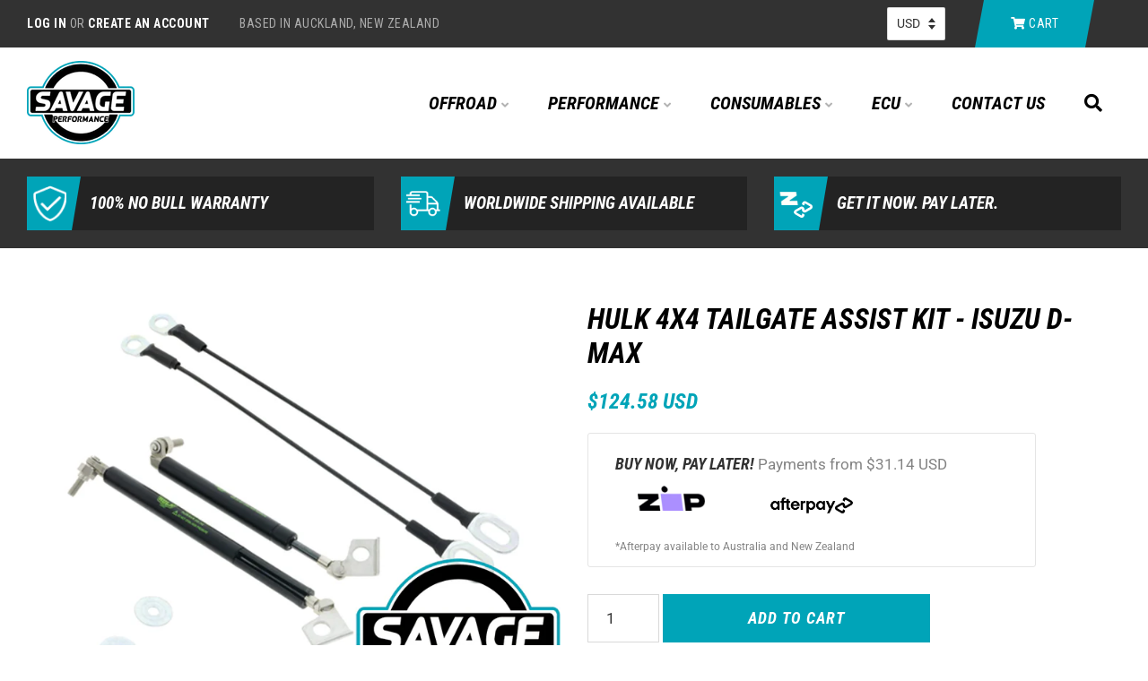

--- FILE ---
content_type: text/html; charset=utf-8
request_url: https://www.savageperformanceandspares.com/products/hulk-4x4-tailgate-assist-kit-isuzu-d-max
body_size: 26875
content:
<!doctype html>
<!--[if lt IE 7]><html class="no-js lt-ie9 lt-ie8 lt-ie7" lang="en"> <![endif]-->
<!--[if IE 7]><html class="no-js lt-ie9 lt-ie8" lang="en"> <![endif]-->
<!--[if IE 8]><html class="no-js lt-ie9" lang="en"> <![endif]-->
<!--[if IE 9 ]><html class="ie9 no-js"> <![endif]-->
<!--[if (gt IE 9)|!(IE)]><!--> <html class="no-js"> <!--<![endif]-->
<head>

  <!-- Basic page needs ================================================== -->
  <meta charset="utf-8">
  <meta http-equiv="X-UA-Compatible" content="IE=edge,chrome=1">

  
  <link rel="shortcut icon" href="//www.savageperformanceandspares.com/cdn/shop/files/Favicon2_32x32.png?v=1614294946" type="image/png" />
  

  <!-- Title and description ================================================== -->
  <title>
  HULK 4x4 Tailgate Assist Kit - Isuzu D-Max &ndash; Savage Performance and Spares
  </title>

  
  <meta name="description" content="HULK 4x4 Tailgate Assist Kit - Isuzu D-MaxThe ute has become a very popular choice of vehicle to purchase for many reasons, however the tailgate on these vehicles can be very difficult to manage due to its weight and height.  HULK 4x4 have a solution to help: the Tailgate Assist Kits!These kits are simple &amp;amp; easy to">
  

  <!-- Social meta ================================================== -->
  <!-- /snippets/social-meta-tags.liquid -->




<meta property="og:site_name" content="Savage Performance and Spares">
<meta property="og:url" content="https://www.savageperformanceandspares.com/products/hulk-4x4-tailgate-assist-kit-isuzu-d-max">
<meta property="og:title" content="HULK 4x4 Tailgate Assist Kit - Isuzu D-Max">
<meta property="og:type" content="product">
<meta property="og:description" content="HULK 4x4 Tailgate Assist Kit - Isuzu D-MaxThe ute has become a very popular choice of vehicle to purchase for many reasons, however the tailgate on these vehicles can be very difficult to manage due to its weight and height.  HULK 4x4 have a solution to help: the Tailgate Assist Kits!These kits are simple &amp;amp; easy to">

  <meta property="og:price:amount" content="212.50">
  <meta property="og:price:currency" content="NZD">

<meta property="og:image" content="http://www.savageperformanceandspares.com/cdn/shop/products/HU5920_1200x1200.jpg?v=1648863018"><meta property="og:image" content="http://www.savageperformanceandspares.com/cdn/shop/products/HU5920A_1200x1200.jpg?v=1648863018"><meta property="og:image" content="http://www.savageperformanceandspares.com/cdn/shop/products/HU59XX-ALL-3_698b74fa-34cc-441e-9003-c07f8cda7f6f_1200x1200.jpg?v=1648863023">
<meta property="og:image:secure_url" content="https://www.savageperformanceandspares.com/cdn/shop/products/HU5920_1200x1200.jpg?v=1648863018"><meta property="og:image:secure_url" content="https://www.savageperformanceandspares.com/cdn/shop/products/HU5920A_1200x1200.jpg?v=1648863018"><meta property="og:image:secure_url" content="https://www.savageperformanceandspares.com/cdn/shop/products/HU59XX-ALL-3_698b74fa-34cc-441e-9003-c07f8cda7f6f_1200x1200.jpg?v=1648863023">


<meta name="twitter:card" content="summary_large_image">
<meta name="twitter:title" content="HULK 4x4 Tailgate Assist Kit - Isuzu D-Max">
<meta name="twitter:description" content="HULK 4x4 Tailgate Assist Kit - Isuzu D-MaxThe ute has become a very popular choice of vehicle to purchase for many reasons, however the tailgate on these vehicles can be very difficult to manage due to its weight and height.  HULK 4x4 have a solution to help: the Tailgate Assist Kits!These kits are simple &amp;amp; easy to">


  <!-- Helpers ================================================== -->
  <link rel="canonical" href="https://www.savageperformanceandspares.com/products/hulk-4x4-tailgate-assist-kit-isuzu-d-max">
  <meta name="viewport" content="width=device-width,initial-scale=1">
  <meta name="theme-color" content="#00a4b8">

  <link href="https://fonts.googleapis.com/css?family=Roboto+Condensed:400,400i,700,700i" rel="stylesheet">
  <link rel="stylesheet" href="https://use.fontawesome.com/releases/v5.3.1/css/all.css" integrity="sha384-mzrmE5qonljUremFsqc01SB46JvROS7bZs3IO2EmfFsd15uHvIt+Y8vEf7N7fWAU" crossorigin="anonymous">


  <!-- CSS ================================================== -->
  <link href="//www.savageperformanceandspares.com/cdn/shop/t/26/assets/timber.scss.css?v=53240758088689347341764240029" rel="stylesheet" type="text/css" media="all" />
  <link href="//www.savageperformanceandspares.com/cdn/shop/t/26/assets/theme.scss.css?v=101617743703663326621764240029" rel="stylesheet" type="text/css" media="all" />
  <link href="//www.savageperformanceandspares.com/cdn/shop/t/26/assets/styles.scss.css?v=28368956235547960671764240029" rel="stylesheet" type="text/css" media="all" />

  <script>
    window.theme = window.theme || {};

    var theme = {
      strings: {
        addToCart: "Add to Cart",
        soldOut: "Sold Out",
        unavailable: "Unavailable",
        zoomClose: "Close (Esc)",
        zoomPrev: "Previous (Left arrow key)",
        zoomNext: "Next (Right arrow key)",
        addressError: "Error looking up that address",
        addressNoResults: "No results for that address",
        addressQueryLimit: "You have exceeded the Google API usage limit. Consider upgrading to a \u003ca href=\"https:\/\/developers.google.com\/maps\/premium\/usage-limits\"\u003ePremium Plan\u003c\/a\u003e.",
        authError: "There was a problem authenticating your Google Maps API Key."
      },
      settings: {
        // Adding some settings to allow the editor to update correctly when they are changed
        enableWideLayout: false,
        typeAccentTransform: false,
        typeAccentSpacing: false,
        baseFontSize: '17px',
        headerBaseFontSize: '32px',
        accentFontSize: '16px'
      },
      variables: {
        mediaQueryMedium: 'screen and (max-width: 768px)',
        bpSmall: false
      },
      moneyFormat: "\u003cspan class=money\u003e$ {{amount}}\u003c\/span\u003e"
    }

    document.documentElement.className = document.documentElement.className.replace('no-js', 'supports-js');
  </script>

  <!-- Header hook for plugins ================================================== -->
  <script>window.performance && window.performance.mark && window.performance.mark('shopify.content_for_header.start');</script><meta name="google-site-verification" content="no49_J64qwoaFUEkIOy29fqE43XpETR2BMHXRpilve0">
<meta name="facebook-domain-verification" content="6grptkspli4xnybcr85ifns1xekqy5">
<meta id="shopify-digital-wallet" name="shopify-digital-wallet" content="/16770099/digital_wallets/dialog">
<meta name="shopify-checkout-api-token" content="8d2fce446e997ffb173511ff7691b3e4">
<meta id="in-context-paypal-metadata" data-shop-id="16770099" data-venmo-supported="false" data-environment="production" data-locale="en_US" data-paypal-v4="true" data-currency="NZD">
<link rel="alternate" type="application/json+oembed" href="https://www.savageperformanceandspares.com/products/hulk-4x4-tailgate-assist-kit-isuzu-d-max.oembed">
<script async="async" src="/checkouts/internal/preloads.js?locale=en-NZ"></script>
<link rel="preconnect" href="https://shop.app" crossorigin="anonymous">
<script async="async" src="https://shop.app/checkouts/internal/preloads.js?locale=en-NZ&shop_id=16770099" crossorigin="anonymous"></script>
<script id="apple-pay-shop-capabilities" type="application/json">{"shopId":16770099,"countryCode":"NZ","currencyCode":"NZD","merchantCapabilities":["supports3DS"],"merchantId":"gid:\/\/shopify\/Shop\/16770099","merchantName":"Savage Performance and Spares","requiredBillingContactFields":["postalAddress","email","phone"],"requiredShippingContactFields":["postalAddress","email","phone"],"shippingType":"shipping","supportedNetworks":["visa","masterCard","amex","jcb"],"total":{"type":"pending","label":"Savage Performance and Spares","amount":"1.00"},"shopifyPaymentsEnabled":true,"supportsSubscriptions":true}</script>
<script id="shopify-features" type="application/json">{"accessToken":"8d2fce446e997ffb173511ff7691b3e4","betas":["rich-media-storefront-analytics"],"domain":"www.savageperformanceandspares.com","predictiveSearch":true,"shopId":16770099,"locale":"en"}</script>
<script>var Shopify = Shopify || {};
Shopify.shop = "savage-performance-and-spares.myshopify.com";
Shopify.locale = "en";
Shopify.currency = {"active":"NZD","rate":"1.0"};
Shopify.country = "NZ";
Shopify.theme = {"name":"Copy of LIVE - NO LAYBUY - JUNE 2024 - Updated ...","id":169494479161,"schema_name":"Minimal","schema_version":"8.2.0","theme_store_id":380,"role":"main"};
Shopify.theme.handle = "null";
Shopify.theme.style = {"id":null,"handle":null};
Shopify.cdnHost = "www.savageperformanceandspares.com/cdn";
Shopify.routes = Shopify.routes || {};
Shopify.routes.root = "/";</script>
<script type="module">!function(o){(o.Shopify=o.Shopify||{}).modules=!0}(window);</script>
<script>!function(o){function n(){var o=[];function n(){o.push(Array.prototype.slice.apply(arguments))}return n.q=o,n}var t=o.Shopify=o.Shopify||{};t.loadFeatures=n(),t.autoloadFeatures=n()}(window);</script>
<script>
  window.ShopifyPay = window.ShopifyPay || {};
  window.ShopifyPay.apiHost = "shop.app\/pay";
  window.ShopifyPay.redirectState = null;
</script>
<script id="shop-js-analytics" type="application/json">{"pageType":"product"}</script>
<script defer="defer" async type="module" src="//www.savageperformanceandspares.com/cdn/shopifycloud/shop-js/modules/v2/client.init-shop-cart-sync_BdyHc3Nr.en.esm.js"></script>
<script defer="defer" async type="module" src="//www.savageperformanceandspares.com/cdn/shopifycloud/shop-js/modules/v2/chunk.common_Daul8nwZ.esm.js"></script>
<script type="module">
  await import("//www.savageperformanceandspares.com/cdn/shopifycloud/shop-js/modules/v2/client.init-shop-cart-sync_BdyHc3Nr.en.esm.js");
await import("//www.savageperformanceandspares.com/cdn/shopifycloud/shop-js/modules/v2/chunk.common_Daul8nwZ.esm.js");

  window.Shopify.SignInWithShop?.initShopCartSync?.({"fedCMEnabled":true,"windoidEnabled":true});

</script>
<script>
  window.Shopify = window.Shopify || {};
  if (!window.Shopify.featureAssets) window.Shopify.featureAssets = {};
  window.Shopify.featureAssets['shop-js'] = {"shop-cart-sync":["modules/v2/client.shop-cart-sync_QYOiDySF.en.esm.js","modules/v2/chunk.common_Daul8nwZ.esm.js"],"init-fed-cm":["modules/v2/client.init-fed-cm_DchLp9rc.en.esm.js","modules/v2/chunk.common_Daul8nwZ.esm.js"],"shop-button":["modules/v2/client.shop-button_OV7bAJc5.en.esm.js","modules/v2/chunk.common_Daul8nwZ.esm.js"],"init-windoid":["modules/v2/client.init-windoid_DwxFKQ8e.en.esm.js","modules/v2/chunk.common_Daul8nwZ.esm.js"],"shop-cash-offers":["modules/v2/client.shop-cash-offers_DWtL6Bq3.en.esm.js","modules/v2/chunk.common_Daul8nwZ.esm.js","modules/v2/chunk.modal_CQq8HTM6.esm.js"],"shop-toast-manager":["modules/v2/client.shop-toast-manager_CX9r1SjA.en.esm.js","modules/v2/chunk.common_Daul8nwZ.esm.js"],"init-shop-email-lookup-coordinator":["modules/v2/client.init-shop-email-lookup-coordinator_UhKnw74l.en.esm.js","modules/v2/chunk.common_Daul8nwZ.esm.js"],"pay-button":["modules/v2/client.pay-button_DzxNnLDY.en.esm.js","modules/v2/chunk.common_Daul8nwZ.esm.js"],"avatar":["modules/v2/client.avatar_BTnouDA3.en.esm.js"],"init-shop-cart-sync":["modules/v2/client.init-shop-cart-sync_BdyHc3Nr.en.esm.js","modules/v2/chunk.common_Daul8nwZ.esm.js"],"shop-login-button":["modules/v2/client.shop-login-button_D8B466_1.en.esm.js","modules/v2/chunk.common_Daul8nwZ.esm.js","modules/v2/chunk.modal_CQq8HTM6.esm.js"],"init-customer-accounts-sign-up":["modules/v2/client.init-customer-accounts-sign-up_C8fpPm4i.en.esm.js","modules/v2/client.shop-login-button_D8B466_1.en.esm.js","modules/v2/chunk.common_Daul8nwZ.esm.js","modules/v2/chunk.modal_CQq8HTM6.esm.js"],"init-shop-for-new-customer-accounts":["modules/v2/client.init-shop-for-new-customer-accounts_CVTO0Ztu.en.esm.js","modules/v2/client.shop-login-button_D8B466_1.en.esm.js","modules/v2/chunk.common_Daul8nwZ.esm.js","modules/v2/chunk.modal_CQq8HTM6.esm.js"],"init-customer-accounts":["modules/v2/client.init-customer-accounts_dRgKMfrE.en.esm.js","modules/v2/client.shop-login-button_D8B466_1.en.esm.js","modules/v2/chunk.common_Daul8nwZ.esm.js","modules/v2/chunk.modal_CQq8HTM6.esm.js"],"shop-follow-button":["modules/v2/client.shop-follow-button_CkZpjEct.en.esm.js","modules/v2/chunk.common_Daul8nwZ.esm.js","modules/v2/chunk.modal_CQq8HTM6.esm.js"],"lead-capture":["modules/v2/client.lead-capture_BntHBhfp.en.esm.js","modules/v2/chunk.common_Daul8nwZ.esm.js","modules/v2/chunk.modal_CQq8HTM6.esm.js"],"checkout-modal":["modules/v2/client.checkout-modal_CfxcYbTm.en.esm.js","modules/v2/chunk.common_Daul8nwZ.esm.js","modules/v2/chunk.modal_CQq8HTM6.esm.js"],"shop-login":["modules/v2/client.shop-login_Da4GZ2H6.en.esm.js","modules/v2/chunk.common_Daul8nwZ.esm.js","modules/v2/chunk.modal_CQq8HTM6.esm.js"],"payment-terms":["modules/v2/client.payment-terms_MV4M3zvL.en.esm.js","modules/v2/chunk.common_Daul8nwZ.esm.js","modules/v2/chunk.modal_CQq8HTM6.esm.js"]};
</script>
<script>(function() {
  var isLoaded = false;
  function asyncLoad() {
    if (isLoaded) return;
    isLoaded = true;
    var urls = ["\/\/d1liekpayvooaz.cloudfront.net\/apps\/coin\/coin.js?shop=savage-performance-and-spares.myshopify.com","https:\/\/www.goldendev.win\/shopify\/show-recent-orders\/js\/show-recent-orders.js?shop=savage-performance-and-spares.myshopify.com","https:\/\/chimpstatic.com\/mcjs-connected\/js\/users\/966acb3f5ece3eeac32b21bbc\/2b5259d439ec58525ec69a947.js?shop=savage-performance-and-spares.myshopify.com","https:\/\/cdn.hextom.com\/js\/quickannouncementbar.js?shop=savage-performance-and-spares.myshopify.com"];
    for (var i = 0; i < urls.length; i++) {
      var s = document.createElement('script');
      s.type = 'text/javascript';
      s.async = true;
      s.src = urls[i];
      var x = document.getElementsByTagName('script')[0];
      x.parentNode.insertBefore(s, x);
    }
  };
  if(window.attachEvent) {
    window.attachEvent('onload', asyncLoad);
  } else {
    window.addEventListener('load', asyncLoad, false);
  }
})();</script>
<script id="__st">var __st={"a":16770099,"offset":46800,"reqid":"145c3f1e-be36-4c5b-b936-a80d4ca9faca-1769002785","pageurl":"www.savageperformanceandspares.com\/products\/hulk-4x4-tailgate-assist-kit-isuzu-d-max","u":"fe01d753a96f","p":"product","rtyp":"product","rid":6717513826377};</script>
<script>window.ShopifyPaypalV4VisibilityTracking = true;</script>
<script id="captcha-bootstrap">!function(){'use strict';const t='contact',e='account',n='new_comment',o=[[t,t],['blogs',n],['comments',n],[t,'customer']],c=[[e,'customer_login'],[e,'guest_login'],[e,'recover_customer_password'],[e,'create_customer']],r=t=>t.map((([t,e])=>`form[action*='/${t}']:not([data-nocaptcha='true']) input[name='form_type'][value='${e}']`)).join(','),a=t=>()=>t?[...document.querySelectorAll(t)].map((t=>t.form)):[];function s(){const t=[...o],e=r(t);return a(e)}const i='password',u='form_key',d=['recaptcha-v3-token','g-recaptcha-response','h-captcha-response',i],f=()=>{try{return window.sessionStorage}catch{return}},m='__shopify_v',_=t=>t.elements[u];function p(t,e,n=!1){try{const o=window.sessionStorage,c=JSON.parse(o.getItem(e)),{data:r}=function(t){const{data:e,action:n}=t;return t[m]||n?{data:e,action:n}:{data:t,action:n}}(c);for(const[e,n]of Object.entries(r))t.elements[e]&&(t.elements[e].value=n);n&&o.removeItem(e)}catch(o){console.error('form repopulation failed',{error:o})}}const l='form_type',E='cptcha';function T(t){t.dataset[E]=!0}const w=window,h=w.document,L='Shopify',v='ce_forms',y='captcha';let A=!1;((t,e)=>{const n=(g='f06e6c50-85a8-45c8-87d0-21a2b65856fe',I='https://cdn.shopify.com/shopifycloud/storefront-forms-hcaptcha/ce_storefront_forms_captcha_hcaptcha.v1.5.2.iife.js',D={infoText:'Protected by hCaptcha',privacyText:'Privacy',termsText:'Terms'},(t,e,n)=>{const o=w[L][v],c=o.bindForm;if(c)return c(t,g,e,D).then(n);var r;o.q.push([[t,g,e,D],n]),r=I,A||(h.body.append(Object.assign(h.createElement('script'),{id:'captcha-provider',async:!0,src:r})),A=!0)});var g,I,D;w[L]=w[L]||{},w[L][v]=w[L][v]||{},w[L][v].q=[],w[L][y]=w[L][y]||{},w[L][y].protect=function(t,e){n(t,void 0,e),T(t)},Object.freeze(w[L][y]),function(t,e,n,w,h,L){const[v,y,A,g]=function(t,e,n){const i=e?o:[],u=t?c:[],d=[...i,...u],f=r(d),m=r(i),_=r(d.filter((([t,e])=>n.includes(e))));return[a(f),a(m),a(_),s()]}(w,h,L),I=t=>{const e=t.target;return e instanceof HTMLFormElement?e:e&&e.form},D=t=>v().includes(t);t.addEventListener('submit',(t=>{const e=I(t);if(!e)return;const n=D(e)&&!e.dataset.hcaptchaBound&&!e.dataset.recaptchaBound,o=_(e),c=g().includes(e)&&(!o||!o.value);(n||c)&&t.preventDefault(),c&&!n&&(function(t){try{if(!f())return;!function(t){const e=f();if(!e)return;const n=_(t);if(!n)return;const o=n.value;o&&e.removeItem(o)}(t);const e=Array.from(Array(32),(()=>Math.random().toString(36)[2])).join('');!function(t,e){_(t)||t.append(Object.assign(document.createElement('input'),{type:'hidden',name:u})),t.elements[u].value=e}(t,e),function(t,e){const n=f();if(!n)return;const o=[...t.querySelectorAll(`input[type='${i}']`)].map((({name:t})=>t)),c=[...d,...o],r={};for(const[a,s]of new FormData(t).entries())c.includes(a)||(r[a]=s);n.setItem(e,JSON.stringify({[m]:1,action:t.action,data:r}))}(t,e)}catch(e){console.error('failed to persist form',e)}}(e),e.submit())}));const S=(t,e)=>{t&&!t.dataset[E]&&(n(t,e.some((e=>e===t))),T(t))};for(const o of['focusin','change'])t.addEventListener(o,(t=>{const e=I(t);D(e)&&S(e,y())}));const B=e.get('form_key'),M=e.get(l),P=B&&M;t.addEventListener('DOMContentLoaded',(()=>{const t=y();if(P)for(const e of t)e.elements[l].value===M&&p(e,B);[...new Set([...A(),...v().filter((t=>'true'===t.dataset.shopifyCaptcha))])].forEach((e=>S(e,t)))}))}(h,new URLSearchParams(w.location.search),n,t,e,['guest_login'])})(!0,!0)}();</script>
<script integrity="sha256-4kQ18oKyAcykRKYeNunJcIwy7WH5gtpwJnB7kiuLZ1E=" data-source-attribution="shopify.loadfeatures" defer="defer" src="//www.savageperformanceandspares.com/cdn/shopifycloud/storefront/assets/storefront/load_feature-a0a9edcb.js" crossorigin="anonymous"></script>
<script crossorigin="anonymous" defer="defer" src="//www.savageperformanceandspares.com/cdn/shopifycloud/storefront/assets/shopify_pay/storefront-65b4c6d7.js?v=20250812"></script>
<script data-source-attribution="shopify.dynamic_checkout.dynamic.init">var Shopify=Shopify||{};Shopify.PaymentButton=Shopify.PaymentButton||{isStorefrontPortableWallets:!0,init:function(){window.Shopify.PaymentButton.init=function(){};var t=document.createElement("script");t.src="https://www.savageperformanceandspares.com/cdn/shopifycloud/portable-wallets/latest/portable-wallets.en.js",t.type="module",document.head.appendChild(t)}};
</script>
<script data-source-attribution="shopify.dynamic_checkout.buyer_consent">
  function portableWalletsHideBuyerConsent(e){var t=document.getElementById("shopify-buyer-consent"),n=document.getElementById("shopify-subscription-policy-button");t&&n&&(t.classList.add("hidden"),t.setAttribute("aria-hidden","true"),n.removeEventListener("click",e))}function portableWalletsShowBuyerConsent(e){var t=document.getElementById("shopify-buyer-consent"),n=document.getElementById("shopify-subscription-policy-button");t&&n&&(t.classList.remove("hidden"),t.removeAttribute("aria-hidden"),n.addEventListener("click",e))}window.Shopify?.PaymentButton&&(window.Shopify.PaymentButton.hideBuyerConsent=portableWalletsHideBuyerConsent,window.Shopify.PaymentButton.showBuyerConsent=portableWalletsShowBuyerConsent);
</script>
<script data-source-attribution="shopify.dynamic_checkout.cart.bootstrap">document.addEventListener("DOMContentLoaded",(function(){function t(){return document.querySelector("shopify-accelerated-checkout-cart, shopify-accelerated-checkout")}if(t())Shopify.PaymentButton.init();else{new MutationObserver((function(e,n){t()&&(Shopify.PaymentButton.init(),n.disconnect())})).observe(document.body,{childList:!0,subtree:!0})}}));
</script>
<link id="shopify-accelerated-checkout-styles" rel="stylesheet" media="screen" href="https://www.savageperformanceandspares.com/cdn/shopifycloud/portable-wallets/latest/accelerated-checkout-backwards-compat.css" crossorigin="anonymous">
<style id="shopify-accelerated-checkout-cart">
        #shopify-buyer-consent {
  margin-top: 1em;
  display: inline-block;
  width: 100%;
}

#shopify-buyer-consent.hidden {
  display: none;
}

#shopify-subscription-policy-button {
  background: none;
  border: none;
  padding: 0;
  text-decoration: underline;
  font-size: inherit;
  cursor: pointer;
}

#shopify-subscription-policy-button::before {
  box-shadow: none;
}

      </style>

<script>window.performance && window.performance.mark && window.performance.mark('shopify.content_for_header.end');</script>

  
<!--[if lt IE 9]>
<script src="//cdnjs.cloudflare.com/ajax/libs/html5shiv/3.7.2/html5shiv.min.js" type="text/javascript"></script>
<![endif]-->


  <script src="//www.savageperformanceandspares.com/cdn/shop/t/26/assets/jquery-2.2.3.min.js?v=58211863146907186831719895301" type="text/javascript"></script>

  <!--[if (gt IE 9)|!(IE)]><!--><script src="//www.savageperformanceandspares.com/cdn/shop/t/26/assets/lazysizes.min.js?v=177476512571513845041719895301" async="async"></script><!--<![endif]-->
  <!--[if lte IE 9]><script src="//www.savageperformanceandspares.com/cdn/shop/t/26/assets/lazysizes.min.js?v=177476512571513845041719895301"></script><![endif]-->

  
  

<!-- BEGIN app block: shopify://apps/frequently-bought/blocks/app-embed-block/b1a8cbea-c844-4842-9529-7c62dbab1b1f --><script>
    window.codeblackbelt = window.codeblackbelt || {};
    window.codeblackbelt.shop = window.codeblackbelt.shop || 'savage-performance-and-spares.myshopify.com';
    
        window.codeblackbelt.productId = 6717513826377;</script><script src="//cdn.codeblackbelt.com/widgets/frequently-bought-together/main.min.js?version=2026012202+1300" async></script>
 <!-- END app block --><link href="https://monorail-edge.shopifysvc.com" rel="dns-prefetch">
<script>(function(){if ("sendBeacon" in navigator && "performance" in window) {try {var session_token_from_headers = performance.getEntriesByType('navigation')[0].serverTiming.find(x => x.name == '_s').description;} catch {var session_token_from_headers = undefined;}var session_cookie_matches = document.cookie.match(/_shopify_s=([^;]*)/);var session_token_from_cookie = session_cookie_matches && session_cookie_matches.length === 2 ? session_cookie_matches[1] : "";var session_token = session_token_from_headers || session_token_from_cookie || "";function handle_abandonment_event(e) {var entries = performance.getEntries().filter(function(entry) {return /monorail-edge.shopifysvc.com/.test(entry.name);});if (!window.abandonment_tracked && entries.length === 0) {window.abandonment_tracked = true;var currentMs = Date.now();var navigation_start = performance.timing.navigationStart;var payload = {shop_id: 16770099,url: window.location.href,navigation_start,duration: currentMs - navigation_start,session_token,page_type: "product"};window.navigator.sendBeacon("https://monorail-edge.shopifysvc.com/v1/produce", JSON.stringify({schema_id: "online_store_buyer_site_abandonment/1.1",payload: payload,metadata: {event_created_at_ms: currentMs,event_sent_at_ms: currentMs}}));}}window.addEventListener('pagehide', handle_abandonment_event);}}());</script>
<script id="web-pixels-manager-setup">(function e(e,d,r,n,o){if(void 0===o&&(o={}),!Boolean(null===(a=null===(i=window.Shopify)||void 0===i?void 0:i.analytics)||void 0===a?void 0:a.replayQueue)){var i,a;window.Shopify=window.Shopify||{};var t=window.Shopify;t.analytics=t.analytics||{};var s=t.analytics;s.replayQueue=[],s.publish=function(e,d,r){return s.replayQueue.push([e,d,r]),!0};try{self.performance.mark("wpm:start")}catch(e){}var l=function(){var e={modern:/Edge?\/(1{2}[4-9]|1[2-9]\d|[2-9]\d{2}|\d{4,})\.\d+(\.\d+|)|Firefox\/(1{2}[4-9]|1[2-9]\d|[2-9]\d{2}|\d{4,})\.\d+(\.\d+|)|Chrom(ium|e)\/(9{2}|\d{3,})\.\d+(\.\d+|)|(Maci|X1{2}).+ Version\/(15\.\d+|(1[6-9]|[2-9]\d|\d{3,})\.\d+)([,.]\d+|)( \(\w+\)|)( Mobile\/\w+|) Safari\/|Chrome.+OPR\/(9{2}|\d{3,})\.\d+\.\d+|(CPU[ +]OS|iPhone[ +]OS|CPU[ +]iPhone|CPU IPhone OS|CPU iPad OS)[ +]+(15[._]\d+|(1[6-9]|[2-9]\d|\d{3,})[._]\d+)([._]\d+|)|Android:?[ /-](13[3-9]|1[4-9]\d|[2-9]\d{2}|\d{4,})(\.\d+|)(\.\d+|)|Android.+Firefox\/(13[5-9]|1[4-9]\d|[2-9]\d{2}|\d{4,})\.\d+(\.\d+|)|Android.+Chrom(ium|e)\/(13[3-9]|1[4-9]\d|[2-9]\d{2}|\d{4,})\.\d+(\.\d+|)|SamsungBrowser\/([2-9]\d|\d{3,})\.\d+/,legacy:/Edge?\/(1[6-9]|[2-9]\d|\d{3,})\.\d+(\.\d+|)|Firefox\/(5[4-9]|[6-9]\d|\d{3,})\.\d+(\.\d+|)|Chrom(ium|e)\/(5[1-9]|[6-9]\d|\d{3,})\.\d+(\.\d+|)([\d.]+$|.*Safari\/(?![\d.]+ Edge\/[\d.]+$))|(Maci|X1{2}).+ Version\/(10\.\d+|(1[1-9]|[2-9]\d|\d{3,})\.\d+)([,.]\d+|)( \(\w+\)|)( Mobile\/\w+|) Safari\/|Chrome.+OPR\/(3[89]|[4-9]\d|\d{3,})\.\d+\.\d+|(CPU[ +]OS|iPhone[ +]OS|CPU[ +]iPhone|CPU IPhone OS|CPU iPad OS)[ +]+(10[._]\d+|(1[1-9]|[2-9]\d|\d{3,})[._]\d+)([._]\d+|)|Android:?[ /-](13[3-9]|1[4-9]\d|[2-9]\d{2}|\d{4,})(\.\d+|)(\.\d+|)|Mobile Safari.+OPR\/([89]\d|\d{3,})\.\d+\.\d+|Android.+Firefox\/(13[5-9]|1[4-9]\d|[2-9]\d{2}|\d{4,})\.\d+(\.\d+|)|Android.+Chrom(ium|e)\/(13[3-9]|1[4-9]\d|[2-9]\d{2}|\d{4,})\.\d+(\.\d+|)|Android.+(UC? ?Browser|UCWEB|U3)[ /]?(15\.([5-9]|\d{2,})|(1[6-9]|[2-9]\d|\d{3,})\.\d+)\.\d+|SamsungBrowser\/(5\.\d+|([6-9]|\d{2,})\.\d+)|Android.+MQ{2}Browser\/(14(\.(9|\d{2,})|)|(1[5-9]|[2-9]\d|\d{3,})(\.\d+|))(\.\d+|)|K[Aa][Ii]OS\/(3\.\d+|([4-9]|\d{2,})\.\d+)(\.\d+|)/},d=e.modern,r=e.legacy,n=navigator.userAgent;return n.match(d)?"modern":n.match(r)?"legacy":"unknown"}(),u="modern"===l?"modern":"legacy",c=(null!=n?n:{modern:"",legacy:""})[u],f=function(e){return[e.baseUrl,"/wpm","/b",e.hashVersion,"modern"===e.buildTarget?"m":"l",".js"].join("")}({baseUrl:d,hashVersion:r,buildTarget:u}),m=function(e){var d=e.version,r=e.bundleTarget,n=e.surface,o=e.pageUrl,i=e.monorailEndpoint;return{emit:function(e){var a=e.status,t=e.errorMsg,s=(new Date).getTime(),l=JSON.stringify({metadata:{event_sent_at_ms:s},events:[{schema_id:"web_pixels_manager_load/3.1",payload:{version:d,bundle_target:r,page_url:o,status:a,surface:n,error_msg:t},metadata:{event_created_at_ms:s}}]});if(!i)return console&&console.warn&&console.warn("[Web Pixels Manager] No Monorail endpoint provided, skipping logging."),!1;try{return self.navigator.sendBeacon.bind(self.navigator)(i,l)}catch(e){}var u=new XMLHttpRequest;try{return u.open("POST",i,!0),u.setRequestHeader("Content-Type","text/plain"),u.send(l),!0}catch(e){return console&&console.warn&&console.warn("[Web Pixels Manager] Got an unhandled error while logging to Monorail."),!1}}}}({version:r,bundleTarget:l,surface:e.surface,pageUrl:self.location.href,monorailEndpoint:e.monorailEndpoint});try{o.browserTarget=l,function(e){var d=e.src,r=e.async,n=void 0===r||r,o=e.onload,i=e.onerror,a=e.sri,t=e.scriptDataAttributes,s=void 0===t?{}:t,l=document.createElement("script"),u=document.querySelector("head"),c=document.querySelector("body");if(l.async=n,l.src=d,a&&(l.integrity=a,l.crossOrigin="anonymous"),s)for(var f in s)if(Object.prototype.hasOwnProperty.call(s,f))try{l.dataset[f]=s[f]}catch(e){}if(o&&l.addEventListener("load",o),i&&l.addEventListener("error",i),u)u.appendChild(l);else{if(!c)throw new Error("Did not find a head or body element to append the script");c.appendChild(l)}}({src:f,async:!0,onload:function(){if(!function(){var e,d;return Boolean(null===(d=null===(e=window.Shopify)||void 0===e?void 0:e.analytics)||void 0===d?void 0:d.initialized)}()){var d=window.webPixelsManager.init(e)||void 0;if(d){var r=window.Shopify.analytics;r.replayQueue.forEach((function(e){var r=e[0],n=e[1],o=e[2];d.publishCustomEvent(r,n,o)})),r.replayQueue=[],r.publish=d.publishCustomEvent,r.visitor=d.visitor,r.initialized=!0}}},onerror:function(){return m.emit({status:"failed",errorMsg:"".concat(f," has failed to load")})},sri:function(e){var d=/^sha384-[A-Za-z0-9+/=]+$/;return"string"==typeof e&&d.test(e)}(c)?c:"",scriptDataAttributes:o}),m.emit({status:"loading"})}catch(e){m.emit({status:"failed",errorMsg:(null==e?void 0:e.message)||"Unknown error"})}}})({shopId: 16770099,storefrontBaseUrl: "https://www.savageperformanceandspares.com",extensionsBaseUrl: "https://extensions.shopifycdn.com/cdn/shopifycloud/web-pixels-manager",monorailEndpoint: "https://monorail-edge.shopifysvc.com/unstable/produce_batch",surface: "storefront-renderer",enabledBetaFlags: ["2dca8a86"],webPixelsConfigList: [{"id":"764707129","configuration":"{\"config\":\"{\\\"pixel_id\\\":\\\"G-F2DL9HCLBV\\\",\\\"target_country\\\":\\\"NZ\\\",\\\"gtag_events\\\":[{\\\"type\\\":\\\"search\\\",\\\"action_label\\\":\\\"G-F2DL9HCLBV\\\"},{\\\"type\\\":\\\"begin_checkout\\\",\\\"action_label\\\":\\\"G-F2DL9HCLBV\\\"},{\\\"type\\\":\\\"view_item\\\",\\\"action_label\\\":[\\\"G-F2DL9HCLBV\\\",\\\"MC-M5W6BRF2R0\\\"]},{\\\"type\\\":\\\"purchase\\\",\\\"action_label\\\":[\\\"G-F2DL9HCLBV\\\",\\\"MC-M5W6BRF2R0\\\"]},{\\\"type\\\":\\\"page_view\\\",\\\"action_label\\\":[\\\"G-F2DL9HCLBV\\\",\\\"MC-M5W6BRF2R0\\\"]},{\\\"type\\\":\\\"add_payment_info\\\",\\\"action_label\\\":\\\"G-F2DL9HCLBV\\\"},{\\\"type\\\":\\\"add_to_cart\\\",\\\"action_label\\\":\\\"G-F2DL9HCLBV\\\"}],\\\"enable_monitoring_mode\\\":false}\"}","eventPayloadVersion":"v1","runtimeContext":"OPEN","scriptVersion":"b2a88bafab3e21179ed38636efcd8a93","type":"APP","apiClientId":1780363,"privacyPurposes":[],"dataSharingAdjustments":{"protectedCustomerApprovalScopes":["read_customer_address","read_customer_email","read_customer_name","read_customer_personal_data","read_customer_phone"]}},{"id":"372015417","configuration":"{\"pixel_id\":\"215087369007875\",\"pixel_type\":\"facebook_pixel\",\"metaapp_system_user_token\":\"-\"}","eventPayloadVersion":"v1","runtimeContext":"OPEN","scriptVersion":"ca16bc87fe92b6042fbaa3acc2fbdaa6","type":"APP","apiClientId":2329312,"privacyPurposes":["ANALYTICS","MARKETING","SALE_OF_DATA"],"dataSharingAdjustments":{"protectedCustomerApprovalScopes":["read_customer_address","read_customer_email","read_customer_name","read_customer_personal_data","read_customer_phone"]}},{"id":"shopify-app-pixel","configuration":"{}","eventPayloadVersion":"v1","runtimeContext":"STRICT","scriptVersion":"0450","apiClientId":"shopify-pixel","type":"APP","privacyPurposes":["ANALYTICS","MARKETING"]},{"id":"shopify-custom-pixel","eventPayloadVersion":"v1","runtimeContext":"LAX","scriptVersion":"0450","apiClientId":"shopify-pixel","type":"CUSTOM","privacyPurposes":["ANALYTICS","MARKETING"]}],isMerchantRequest: false,initData: {"shop":{"name":"Savage Performance and Spares","paymentSettings":{"currencyCode":"NZD"},"myshopifyDomain":"savage-performance-and-spares.myshopify.com","countryCode":"NZ","storefrontUrl":"https:\/\/www.savageperformanceandspares.com"},"customer":null,"cart":null,"checkout":null,"productVariants":[{"price":{"amount":212.5,"currencyCode":"NZD"},"product":{"title":"HULK 4x4 Tailgate Assist Kit - Isuzu D-Max","vendor":"Savage Performance and Spares","id":"6717513826377","untranslatedTitle":"HULK 4x4 Tailgate Assist Kit - Isuzu D-Max","url":"\/products\/hulk-4x4-tailgate-assist-kit-isuzu-d-max","type":""},"id":"39804730048585","image":{"src":"\/\/www.savageperformanceandspares.com\/cdn\/shop\/products\/HU5920.jpg?v=1648863018"},"sku":"HU5920","title":"Default Title","untranslatedTitle":"Default Title"}],"purchasingCompany":null},},"https://www.savageperformanceandspares.com/cdn","fcfee988w5aeb613cpc8e4bc33m6693e112",{"modern":"","legacy":""},{"shopId":"16770099","storefrontBaseUrl":"https:\/\/www.savageperformanceandspares.com","extensionBaseUrl":"https:\/\/extensions.shopifycdn.com\/cdn\/shopifycloud\/web-pixels-manager","surface":"storefront-renderer","enabledBetaFlags":"[\"2dca8a86\"]","isMerchantRequest":"false","hashVersion":"fcfee988w5aeb613cpc8e4bc33m6693e112","publish":"custom","events":"[[\"page_viewed\",{}],[\"product_viewed\",{\"productVariant\":{\"price\":{\"amount\":212.5,\"currencyCode\":\"NZD\"},\"product\":{\"title\":\"HULK 4x4 Tailgate Assist Kit - Isuzu D-Max\",\"vendor\":\"Savage Performance and Spares\",\"id\":\"6717513826377\",\"untranslatedTitle\":\"HULK 4x4 Tailgate Assist Kit - Isuzu D-Max\",\"url\":\"\/products\/hulk-4x4-tailgate-assist-kit-isuzu-d-max\",\"type\":\"\"},\"id\":\"39804730048585\",\"image\":{\"src\":\"\/\/www.savageperformanceandspares.com\/cdn\/shop\/products\/HU5920.jpg?v=1648863018\"},\"sku\":\"HU5920\",\"title\":\"Default Title\",\"untranslatedTitle\":\"Default Title\"}}]]"});</script><script>
  window.ShopifyAnalytics = window.ShopifyAnalytics || {};
  window.ShopifyAnalytics.meta = window.ShopifyAnalytics.meta || {};
  window.ShopifyAnalytics.meta.currency = 'NZD';
  var meta = {"product":{"id":6717513826377,"gid":"gid:\/\/shopify\/Product\/6717513826377","vendor":"Savage Performance and Spares","type":"","handle":"hulk-4x4-tailgate-assist-kit-isuzu-d-max","variants":[{"id":39804730048585,"price":21250,"name":"HULK 4x4 Tailgate Assist Kit - Isuzu D-Max","public_title":null,"sku":"HU5920"}],"remote":false},"page":{"pageType":"product","resourceType":"product","resourceId":6717513826377,"requestId":"145c3f1e-be36-4c5b-b936-a80d4ca9faca-1769002785"}};
  for (var attr in meta) {
    window.ShopifyAnalytics.meta[attr] = meta[attr];
  }
</script>
<script class="analytics">
  (function () {
    var customDocumentWrite = function(content) {
      var jquery = null;

      if (window.jQuery) {
        jquery = window.jQuery;
      } else if (window.Checkout && window.Checkout.$) {
        jquery = window.Checkout.$;
      }

      if (jquery) {
        jquery('body').append(content);
      }
    };

    var hasLoggedConversion = function(token) {
      if (token) {
        return document.cookie.indexOf('loggedConversion=' + token) !== -1;
      }
      return false;
    }

    var setCookieIfConversion = function(token) {
      if (token) {
        var twoMonthsFromNow = new Date(Date.now());
        twoMonthsFromNow.setMonth(twoMonthsFromNow.getMonth() + 2);

        document.cookie = 'loggedConversion=' + token + '; expires=' + twoMonthsFromNow;
      }
    }

    var trekkie = window.ShopifyAnalytics.lib = window.trekkie = window.trekkie || [];
    if (trekkie.integrations) {
      return;
    }
    trekkie.methods = [
      'identify',
      'page',
      'ready',
      'track',
      'trackForm',
      'trackLink'
    ];
    trekkie.factory = function(method) {
      return function() {
        var args = Array.prototype.slice.call(arguments);
        args.unshift(method);
        trekkie.push(args);
        return trekkie;
      };
    };
    for (var i = 0; i < trekkie.methods.length; i++) {
      var key = trekkie.methods[i];
      trekkie[key] = trekkie.factory(key);
    }
    trekkie.load = function(config) {
      trekkie.config = config || {};
      trekkie.config.initialDocumentCookie = document.cookie;
      var first = document.getElementsByTagName('script')[0];
      var script = document.createElement('script');
      script.type = 'text/javascript';
      script.onerror = function(e) {
        var scriptFallback = document.createElement('script');
        scriptFallback.type = 'text/javascript';
        scriptFallback.onerror = function(error) {
                var Monorail = {
      produce: function produce(monorailDomain, schemaId, payload) {
        var currentMs = new Date().getTime();
        var event = {
          schema_id: schemaId,
          payload: payload,
          metadata: {
            event_created_at_ms: currentMs,
            event_sent_at_ms: currentMs
          }
        };
        return Monorail.sendRequest("https://" + monorailDomain + "/v1/produce", JSON.stringify(event));
      },
      sendRequest: function sendRequest(endpointUrl, payload) {
        // Try the sendBeacon API
        if (window && window.navigator && typeof window.navigator.sendBeacon === 'function' && typeof window.Blob === 'function' && !Monorail.isIos12()) {
          var blobData = new window.Blob([payload], {
            type: 'text/plain'
          });

          if (window.navigator.sendBeacon(endpointUrl, blobData)) {
            return true;
          } // sendBeacon was not successful

        } // XHR beacon

        var xhr = new XMLHttpRequest();

        try {
          xhr.open('POST', endpointUrl);
          xhr.setRequestHeader('Content-Type', 'text/plain');
          xhr.send(payload);
        } catch (e) {
          console.log(e);
        }

        return false;
      },
      isIos12: function isIos12() {
        return window.navigator.userAgent.lastIndexOf('iPhone; CPU iPhone OS 12_') !== -1 || window.navigator.userAgent.lastIndexOf('iPad; CPU OS 12_') !== -1;
      }
    };
    Monorail.produce('monorail-edge.shopifysvc.com',
      'trekkie_storefront_load_errors/1.1',
      {shop_id: 16770099,
      theme_id: 169494479161,
      app_name: "storefront",
      context_url: window.location.href,
      source_url: "//www.savageperformanceandspares.com/cdn/s/trekkie.storefront.cd680fe47e6c39ca5d5df5f0a32d569bc48c0f27.min.js"});

        };
        scriptFallback.async = true;
        scriptFallback.src = '//www.savageperformanceandspares.com/cdn/s/trekkie.storefront.cd680fe47e6c39ca5d5df5f0a32d569bc48c0f27.min.js';
        first.parentNode.insertBefore(scriptFallback, first);
      };
      script.async = true;
      script.src = '//www.savageperformanceandspares.com/cdn/s/trekkie.storefront.cd680fe47e6c39ca5d5df5f0a32d569bc48c0f27.min.js';
      first.parentNode.insertBefore(script, first);
    };
    trekkie.load(
      {"Trekkie":{"appName":"storefront","development":false,"defaultAttributes":{"shopId":16770099,"isMerchantRequest":null,"themeId":169494479161,"themeCityHash":"10402167644705811804","contentLanguage":"en","currency":"NZD","eventMetadataId":"c042496d-e137-4c33-b4ef-90adb6404acc"},"isServerSideCookieWritingEnabled":true,"monorailRegion":"shop_domain","enabledBetaFlags":["65f19447"]},"Session Attribution":{},"S2S":{"facebookCapiEnabled":true,"source":"trekkie-storefront-renderer","apiClientId":580111}}
    );

    var loaded = false;
    trekkie.ready(function() {
      if (loaded) return;
      loaded = true;

      window.ShopifyAnalytics.lib = window.trekkie;

      var originalDocumentWrite = document.write;
      document.write = customDocumentWrite;
      try { window.ShopifyAnalytics.merchantGoogleAnalytics.call(this); } catch(error) {};
      document.write = originalDocumentWrite;

      window.ShopifyAnalytics.lib.page(null,{"pageType":"product","resourceType":"product","resourceId":6717513826377,"requestId":"145c3f1e-be36-4c5b-b936-a80d4ca9faca-1769002785","shopifyEmitted":true});

      var match = window.location.pathname.match(/checkouts\/(.+)\/(thank_you|post_purchase)/)
      var token = match? match[1]: undefined;
      if (!hasLoggedConversion(token)) {
        setCookieIfConversion(token);
        window.ShopifyAnalytics.lib.track("Viewed Product",{"currency":"NZD","variantId":39804730048585,"productId":6717513826377,"productGid":"gid:\/\/shopify\/Product\/6717513826377","name":"HULK 4x4 Tailgate Assist Kit - Isuzu D-Max","price":"212.50","sku":"HU5920","brand":"Savage Performance and Spares","variant":null,"category":"","nonInteraction":true,"remote":false},undefined,undefined,{"shopifyEmitted":true});
      window.ShopifyAnalytics.lib.track("monorail:\/\/trekkie_storefront_viewed_product\/1.1",{"currency":"NZD","variantId":39804730048585,"productId":6717513826377,"productGid":"gid:\/\/shopify\/Product\/6717513826377","name":"HULK 4x4 Tailgate Assist Kit - Isuzu D-Max","price":"212.50","sku":"HU5920","brand":"Savage Performance and Spares","variant":null,"category":"","nonInteraction":true,"remote":false,"referer":"https:\/\/www.savageperformanceandspares.com\/products\/hulk-4x4-tailgate-assist-kit-isuzu-d-max"});
      }
    });


        var eventsListenerScript = document.createElement('script');
        eventsListenerScript.async = true;
        eventsListenerScript.src = "//www.savageperformanceandspares.com/cdn/shopifycloud/storefront/assets/shop_events_listener-3da45d37.js";
        document.getElementsByTagName('head')[0].appendChild(eventsListenerScript);

})();</script>
  <script>
  if (!window.ga || (window.ga && typeof window.ga !== 'function')) {
    window.ga = function ga() {
      (window.ga.q = window.ga.q || []).push(arguments);
      if (window.Shopify && window.Shopify.analytics && typeof window.Shopify.analytics.publish === 'function') {
        window.Shopify.analytics.publish("ga_stub_called", {}, {sendTo: "google_osp_migration"});
      }
      console.error("Shopify's Google Analytics stub called with:", Array.from(arguments), "\nSee https://help.shopify.com/manual/promoting-marketing/pixels/pixel-migration#google for more information.");
    };
    if (window.Shopify && window.Shopify.analytics && typeof window.Shopify.analytics.publish === 'function') {
      window.Shopify.analytics.publish("ga_stub_initialized", {}, {sendTo: "google_osp_migration"});
    }
  }
</script>
<script
  defer
  src="https://www.savageperformanceandspares.com/cdn/shopifycloud/perf-kit/shopify-perf-kit-3.0.4.min.js"
  data-application="storefront-renderer"
  data-shop-id="16770099"
  data-render-region="gcp-us-central1"
  data-page-type="product"
  data-theme-instance-id="169494479161"
  data-theme-name="Minimal"
  data-theme-version="8.2.0"
  data-monorail-region="shop_domain"
  data-resource-timing-sampling-rate="10"
  data-shs="true"
  data-shs-beacon="true"
  data-shs-export-with-fetch="true"
  data-shs-logs-sample-rate="1"
  data-shs-beacon-endpoint="https://www.savageperformanceandspares.com/api/collect"
></script>
</head>

<body id="hulk-4x4-tailgate-assist-kit-isuzu-d-max" class="template-product" >

  <div id="shopify-section-header" class="shopify-section"><style>
  .logo__image-wrapper {
    max-width: 120px;
  }
  /*================= If logo is above navigation ================== */
  

  /*============ If logo is on the same line as navigation ============ */
  


  
    @media screen and (min-width: 769px) {
      .site-nav {
        text-align: right!important;
      }
    }
  
</style>

<div data-section-id="header" data-section-type="header-section">
  
  <div class="pre-header">
    <div class="wrapper">
      <div class="grid post-large--display-table">
        <div class="grid__item one-half post-large--display-table-cell">
          <span class="account-info medium-down--hide">
          
          <a href="/account/login" id="customer_login_link">Log in</a>
          
          or <a href="/account/register" id="customer_register_link">Create an account</a>
          
          
          </span>
          
          <span class="">Based in Auckland, New Zealand</span>
        </div>
        <div class="grid__item one-half text-right post-large--display-table-cell">
        	<div id='coin-container'></div>
          <a href="/cart" class="cart-icon medium-down--hide"><i class="fas fa-shopping-cart"></i> Cart</a>
        </div>
      </div>
    </div>
  </div>
  

  <header class="site-header" role="banner">
    <div class="wrapper">

      
        <div class="grid--full post-large--display-table medium-down--hide">
          <div class="grid__item post-large--one-third post-large--display-table-cell">
            
              <div class="h1 site-header__logo" itemscope itemtype="http://schema.org/Organization">
            
              
                <noscript>
                  
                  <div class="logo__image-wrapper">
                    <img src="//www.savageperformanceandspares.com/cdn/shop/files/logo-main_120x.png?v=1613744105" alt="Savage Performance and Spares" />
                  </div>
                </noscript>
                <div class="logo__image-wrapper supports-js">
                  <a href="/" itemprop="url" style="padding-top:77.91411042944786%;">
                    
                    <img class="logo__image lazyload"
                         src="//www.savageperformanceandspares.com/cdn/shop/files/logo-main_300x300.png?v=1613744105"
                         data-src="//www.savageperformanceandspares.com/cdn/shop/files/logo-main_{width}x.png?v=1613744105"
                         data-widths="[120, 180, 360, 540, 720, 900, 1080, 1296, 1512, 1728, 1944, 2048]"
                         data-aspectratio="1.2834645669291338"
                         data-sizes="auto"
                         alt="Savage Performance and Spares"
                         itemprop="logo">
                  </a>
                </div>
              
            
              </div>
            
          </div>
          <div class="grid__item post-large--two-thirds post-large--display-table-cell medium-down--hide">
            <nav >
<ul class="desktop-nav">
  
  <li class="top-link has-menu">
    <a href="/" class="site-link">Offroad <i class="fas fa-angle-down"></i></a>
    
    
    
    
    <div class="mega-menu">
      <div class="grid ">
        <div class="grid__item one-third">
          <ul class="mega-top">
          
            
          
            
            <li><a href="/collections/spacers" class="h3">Wheel Spacers <i class="fas fa-angle-right"></i></a></li>
            
          
            
          
            
          
            
          
            
          
            
          
            
            <li><a href="/collections/differential-transmission-breather-kits" class="h3">Diff Breather Kits <i class="fas fa-angle-right"></i></a></li>
            
          
            
            <li><a href="/collections/diesel-pre-filter-kits" class="h3">Diesel Pre Filter Kits <i class="fas fa-angle-right"></i></a></li>
            
          
            
            <li><a href="/collections/starter-motors" class="h3">Starter Motors <i class="fas fa-angle-right"></i></a></li>
            
          
            
            <li><a href="/collections/alternators" class="h3">Alternators <i class="fas fa-angle-right"></i></a></li>
            
          
            
            <li><a href="/collections/filter-kits" class="h3">Filter Kits <i class="fas fa-angle-right"></i></a></li>
            
          
            
            <li><a href="/collections/uhf-cb-radios" class="h3">UHF Radios <i class="fas fa-angle-right"></i></a></li>
            
          
            
            <li><a href="/collections/engine-oil" class="h3">Engine Oil <i class="fas fa-angle-right"></i></a></li>
            
          
            
            <li><a href="/collections/hulk-4x4-battery-chargers" class="h3">Battery Chargers <i class="fas fa-angle-right"></i></a></li>
            
          
            </ul>
        </div>
        
        <div class="grid__item two-thirds ">
          <div class="grid">
          
          
            
          <div class="grid__item one-half ">
            

            <ul class="nested-menus">
              <li><a href="/collections/gauges" class="h3">Gauges</a></li>
              
              <li><a href="/collections/gauges">All Gauges</a></li>
              
              <li><a href="/collections/gauges/60mm">60mm</a></li>
              
              <li><a href="/collections/gauges/52mm">52mm</a></li>
              
              <li><a href="/collections/gauges/gaugeaccessories">Accessories</a></li>
              
            </ul>

          </div>
            
          
          
          
          
          
            
          <div class="grid__item one-half ">
            

            <ul class="nested-menus">
              <li><a href="/collections/led-lights" class="h3">LED Lights</a></li>
              
              <li><a href="/collections/led-lights-headlights-complete">Headlights (Complete)</a></li>
              
              <li><a href="/collections/led-lights-headlight-bulbs">Headlight Bulbs</a></li>
              
              <li><a href="/collections/led-lights">LED Lights - ALL</a></li>
              
              <li><a href="/collections/led-lights-spotlights-light-bars">Light Bars</a></li>
              
              <li><a href="/collections/led-lights-misc">Misc</a></li>
              
              <li><a href="/collections/wiring-harnesses-looms">Wiring Harnesses</a></li>
              
            </ul>

          </div>
            <div class="grid__item">&nbsp;</div>
          
          
          
            
          <div class="grid__item one-half ">
            

            <ul class="nested-menus">
              <li><a href="/collections/hulk-4x4-all" class="h3">Hulk 4x4</a></li>
              
              <li><a href="/collections/hulk-4x4-all">Hulk 4x4 - ALL</a></li>
              
              <li><a href="/collections/hulk-4x4-recovery-gear">Recovery Gear</a></li>
              
              <li><a href="/collections/hulk-4x4-vehicle-protection">Vehicle Protection</a></li>
              
              <li><a href="/collections/hulk-4x4-camping-gear">Camping / Cargo / Trailer</a></li>
              
              <li><a href="/collections/hulk-4x4-lighting">Lighting</a></li>
              
              <li><a href="/collections/hulk-4x4-electrical">Electrical</a></li>
              
              <li><a href="/collections/hulk-4x4-throttle-controllers">Throttle Controllers</a></li>
              
              <li><a href="/collections/hulk-4x4-battery-chargers">Battery Chargers</a></li>
              
              <li><a href="/collections/hulk-4x4-brake-upgrade-kits">Brake Upgrade Kits</a></li>
              
              <li><a href="/collections/hulk-4x4-exhausts">Exhausts</a></li>
              
            </ul>

          </div>
            
          
          
          
            
          <div class="grid__item one-half ">
            

            <ul class="nested-menus">
              <li><a href="/collections/radiators" class="h3">Cooling</a></li>
              
              <li><a href="/collections/radiators">Radiators</a></li>
              
              <li><a href="/collections/water-pumps">Water Pumps</a></li>
              
              <li><a href="/collections/electric-fans">Electric Fans</a></li>
              
              <li><a href="/collections/overflow-bottle-expansion-tanks">Overflow/Expansion Tanks</a></li>
              
              <li><a href="/collections/fan-clutches">Fan Clutches</a></li>
              
              <li><a href="/collections/intercoolers">Intercoolers</a></li>
              
            </ul>

          </div>
            <div class="grid__item">&nbsp;</div>
          
          
          
            
          <div class="grid__item one-half ">
            

            <ul class="nested-menus">
              <li><a href="/collections/hubs" class="h3">Freewheel Hubs</a></li>
              
              <li><a href="/collections/hubs">Freewheel Hubs - ALL</a></li>
              
              <li><a href="/collections/freewheel-hubs-hulk-4x4">Hulk 4x4</a></li>
              
              <li><a href="/collections/freewheel-hubs-aisin">AISIN</a></li>
              
            </ul>

          </div>
            
          
          
          
            
          <div class="grid__item one-half ">
            

            <ul class="nested-menus">
              <li><a href="/collections/throttle-controllers" class="h3">Throttle Controllers</a></li>
              
              <li><a href="/collections/hulk-4x4-throttle-controllers">Hulk 4x4</a></li>
              
              <li><a href="/collections/s-drive">S-Drive</a></li>
              
            </ul>

          </div>
            <div class="grid__item">&nbsp;</div>
          
          
          
          
          
          
          
          
          
          
          
          
          
          
          
          
          
          
          </div>
        </div>
      
      </div>
    </div>
    
    
    
    
  </li>
  
  <li class="top-link has-menu">
    <a href="/" class="site-link">Performance <i class="fas fa-angle-down"></i></a>
    
    
    
    
    <div class="mega-menu">
      <div class="grid ">
        <div class="grid__item one-third">
          <ul class="mega-top">
          
            
          
            
            <li><a href="/collections/spacers" class="h3">Wheel Spacers <i class="fas fa-angle-right"></i></a></li>
            
          
            
          
            
            <li><a href="/collections/alternators" class="h3">Alternators <i class="fas fa-angle-right"></i></a></li>
            
          
            
            <li><a href="/collections/hulk-4x4-battery-chargers" class="h3">Battery Chargers <i class="fas fa-angle-right"></i></a></li>
            
          
            
          
            
          
            
            <li><a href="/collections/deutsch-connectors" class="h3">DEUTSCH Connectors <i class="fas fa-angle-right"></i></a></li>
            
          
            
          
            
            <li><a href="/collections/engine-oil" class="h3">Engine Oil <i class="fas fa-angle-right"></i></a></li>
            
          
            
            <li><a href="/collections/led-lights" class="h3">LED Lights <i class="fas fa-angle-right"></i></a></li>
            
          
            
            <li><a href="/collections/nolathane" class="h3">Nolathane <i class="fas fa-angle-right"></i></a></li>
            
          
            
            <li><a href="/collections/starter-motors" class="h3">Starter Motors <i class="fas fa-angle-right"></i></a></li>
            
          
            
          
            
            <li><a href="/collections/wiring-harnesses-looms" class="h3">Wiring Harnesses <i class="fas fa-angle-right"></i></a></li>
            
          
            </ul>
        </div>
        
        <div class="grid__item two-thirds ">
          <div class="grid">
          
          
            
          <div class="grid__item one-half ">
            

            <ul class="nested-menus">
              <li><a href="/collections/gauges" class="h3">Gauges</a></li>
              
              <li><a href="/collections/gauges">All Gauges </a></li>
              
              <li><a href="/collections/gauges/60mm">60mm</a></li>
              
              <li><a href="/collections/gauges/52mm">52mm</a></li>
              
              <li><a href="/collections/gauges/gaugeaccessories">Accessories</a></li>
              
            </ul>

          </div>
            
          
          
          
          
          
            
          <div class="grid__item one-half ">
            

            <ul class="nested-menus">
              <li><a href="/collections/coilpacks" class="h3">Coilpacks</a></li>
              
              <li><a href="/collections/coil-packs-nissan">Nissan</a></li>
              
              <li><a href="/collections/coil-packs-ford">Ford</a></li>
              
              <li><a href="/collections/coil-packs-mitsubishi">Mitsubishi</a></li>
              
              <li><a href="/collections/coil-packs-toyota">Toyota</a></li>
              
            </ul>

          </div>
            <div class="grid__item">&nbsp;</div>
          
          
          
          
          
          
          
            
          <div class="grid__item one-half ">
            

            <ul class="nested-menus">
              <li><a href="/collections/radiators" class="h3">Cooling</a></li>
              
              <li><a href="/collections/radiators">Radiators</a></li>
              
              <li><a href="/collections/water-pumps">Water Pumps</a></li>
              
              <li><a href="/collections/electric-fans">Electric Fans</a></li>
              
              <li><a href="/collections/overflow-bottle-expansion-tanks">Overflow/Expansion Tanks</a></li>
              
              <li><a href="/collections/fan-clutches">Fan Clutches</a></li>
              
              <li><a href="/collections/intercoolers">Intercoolers</a></li>
              
            </ul>

          </div>
            
          
          
          
            
          <div class="grid__item one-half ">
            

            <ul class="nested-menus">
              <li><a href="/collections/clutches" class="h3">Clutches</a></li>
              
              <li><a href="/collections/clutches-aisin">AISIN</a></li>
              
            </ul>

          </div>
            <div class="grid__item">&nbsp;</div>
          
          
          
          
          
            
          <div class="grid__item one-half ">
            

            <ul class="nested-menus">
              <li><a href="/collections/electric-fans" class="h3">Electric Fans</a></li>
              
              <li><a href="/collections/electric-fans-12-volt">12 Volts</a></li>
              
              <li><a href="/collections/electric-fans-24-volt">24 Volt</a></li>
              
              <li><a href="/collections/electric-fans-spal">SPAL</a></li>
              
              <li><a href="/collections/electric-fans-maradyne">Maradyne</a></li>
              
            </ul>

          </div>
            
          
          
          
          
          
          
          
          
          
          
          
            
          <div class="grid__item one-half ">
            

            <ul class="nested-menus">
              <li><a href="/collections/throttle-controllers" class="h3">Throttle Controllers</a></li>
              
              <li><a href="/collections/hulk-4x4-throttle-controllers">Hulk 4x4 </a></li>
              
              <li><a href="/collections/s-drive">S-Drive</a></li>
              
            </ul>

          </div>
            <div class="grid__item">&nbsp;</div>
          
          
          
          
          </div>
        </div>
      
      </div>
    </div>
    
    
    
    
  </li>
  
  <li class="top-link has-menu">
    <a href="/collections/consumables" class="site-link">Consumables <i class="fas fa-angle-down"></i></a>
    
    
    
    
    <div class="mega-menu">
      <div class="grid ">
        <div class="grid__item one-third">
          <ul class="mega-top">
          
            
            <li><a href="/collections/deutsch-connectors" class="h3">DEUTSCH Connectors <i class="fas fa-angle-right"></i></a></li>
            
          
            
            <li><a href="/collections/engine-oil" class="h3">Engine Oil <i class="fas fa-angle-right"></i></a></li>
            
          
            
            <li><a href="/collections/filter-kits" class="h3">Filter Kits <i class="fas fa-angle-right"></i></a></li>
            
          
            
            <li><a href="/collections/flexible-braid" class="h3">Flexible Loom Braid  <i class="fas fa-angle-right"></i></a></li>
            
          
            
            <li><a href="/collections/gloves" class="h3">Gloves <i class="fas fa-angle-right"></i></a></li>
            
          
            
            <li><a href="/collections/luxxio" class="h3">Luxxio <i class="fas fa-angle-right"></i></a></li>
            
          
            
            <li><a href="/collections/rags-microfiber-cloths" class="h3">Rags / Microfiber Cloths <i class="fas fa-angle-right"></i></a></li>
            
          
            
            <li><a href="/collections/wiper-blades" class="h3">Wiper Blades <i class="fas fa-angle-right"></i></a></li>
            
          
            
            <li><a href="/collections/wiring-harnesses-looms" class="h3">Wiring Harnesses <i class="fas fa-angle-right"></i></a></li>
            
          
            </ul>
        </div>
        
        <div class="grid__item two-thirds ">
          <div class="grid">
          
          
          
          
          
          
          
          
          
          
          
          
          
          
          
          
          
          
          
          </div>
        </div>
      
      </div>
    </div>
    
    
    
    
  </li>
  
  <li class="top-link has-menu">
    <a href="/collections/link-ecu" class="site-link">ECU <i class="fas fa-angle-down"></i></a>
    
    
    
    
    <div class="mega-menu">
      <div class="grid ">
        <div class="grid__item one-third">
          <ul class="mega-top">
          
            
            <li><a href="/collections/link-ecu-plugin-ecus" class="h3">LINK PlugIn ECUs <i class="fas fa-angle-right"></i></a></li>
            
          
            
            <li><a href="/collections/link-ecu-wirein-ecus" class="h3">LINK WireIn ECUs <i class="fas fa-angle-right"></i></a></li>
            
          
            
            <li><a href="/collections/link-ecu-looms" class="h3">LINK Looms <i class="fas fa-angle-right"></i></a></li>
            
          
            
            <li><a href="/collections/link-sensors" class="h3">LINK Sensors <i class="fas fa-angle-right"></i></a></li>
            
          
            </ul>
        </div>
        
        <div class="grid__item two-thirds ">
          <div class="grid">
          
          
          
          
          
          
          
          
          
          </div>
        </div>
      
      </div>
    </div>
    
    
    
    
  </li>
  
  <li class="top-link ">
    <a href="/pages/contact-us" class="site-link">Contact Us </a>
    
    
    
    
    
    
    
  </li>
  
  
  <li class="top-link">
    <a href="/search" class="site-link"><i class="fas fa-search"></i></a>
  </li>
  </ul>
</nav>
          </div>
        </div>
      
      
      <!---- Mobile menu -->

      <div class="header-mobile post-large--hide">
      <div class="grid--full display-table text-center">
        <div class="grid__item one-third display-table-cell">
          <button type="button" class="mobile-nav-trigger" id="MobileNavTrigger" aria-controls="MobileNav" aria-expanded="false">
            <span class="icon icon-hamburger" aria-hidden="true"></span>
            
          </button>
        </div>
        <div class="grid__item one-third display-table-cell">
          <a href="/"><img src="//www.savageperformanceandspares.com/cdn/shop/files/logo-main_200x200.png?v=1613744105" alt=""></a>
        </div>
        <div class="grid__item one-third display-table-cell">
          <a href="/cart" class="cart-page-link mobile-cart-page-link">
            <span class="icon icon-cart header-bar__cart-icon" aria-hidden="true"></span>
            <span class="cart-count hidden-count">0</span>
          </a>
        </div>
      </div>
      </div>


    </div>
  </header>
  
  
  <nav role="navigation">
  <ul id="MobileNav" class="mobile-nav post-large--hide">
    
      
        
        <li class="mobile-nav__link" aria-haspopup="true">
          <a
            href="/"
            class="mobile-nav__sublist-trigger"
            aria-controls="MobileNav-Parent-1"
            aria-expanded="false">
            Offroad
            <span class="icon-fallback-text mobile-nav__sublist-expand" aria-hidden="true">
  <span class="icon icon-plus" aria-hidden="true"></span>
  <span class="fallback-text">+</span>
</span>
<span class="icon-fallback-text mobile-nav__sublist-contract" aria-hidden="true">
  <span class="icon icon-minus" aria-hidden="true"></span>
  <span class="fallback-text">-</span>
</span>

          </a>
          <ul
            id="MobileNav-Parent-1"
            class="mobile-nav__sublist">
            
            
              
                
                <li class="mobile-nav__sublist-link">
                  <a
                    href="/collections/gauges"
                    class="mobile-nav__sublist-trigger"
                    aria-controls="MobileNav-Child-1-1"
                    aria-expanded="false"
                    >
                    Gauges
                    <span class="icon-fallback-text mobile-nav__sublist-expand" aria-hidden="true">
  <span class="icon icon-plus" aria-hidden="true"></span>
  <span class="fallback-text">+</span>
</span>
<span class="icon-fallback-text mobile-nav__sublist-contract" aria-hidden="true">
  <span class="icon icon-minus" aria-hidden="true"></span>
  <span class="fallback-text">-</span>
</span>

                  </a>
                  <ul
                    id="MobileNav-Child-1-1"
                    class="mobile-nav__sublist mobile-nav__sublist--grandchilds">
                    
                      <li class="mobile-nav__sublist-link">
                        <a
                          href="/collections/gauges"
                          >
                          All Gauges
                        </a>
                      </li>
                    
                      <li class="mobile-nav__sublist-link">
                        <a
                          href="/collections/gauges/60mm"
                          >
                          60mm
                        </a>
                      </li>
                    
                      <li class="mobile-nav__sublist-link">
                        <a
                          href="/collections/gauges/52mm"
                          >
                          52mm
                        </a>
                      </li>
                    
                      <li class="mobile-nav__sublist-link">
                        <a
                          href="/collections/gauges/gaugeaccessories"
                          >
                          Accessories
                        </a>
                      </li>
                    
                  </ul>
                </li>
              
            
              
                <li class="mobile-nav__sublist-link">
                  <a
                    href="/collections/spacers"
                    >
                    Wheel Spacers
                  </a>
                </li>
              
            
              
                
                <li class="mobile-nav__sublist-link">
                  <a
                    href="/collections/led-lights"
                    class="mobile-nav__sublist-trigger"
                    aria-controls="MobileNav-Child-1-3"
                    aria-expanded="false"
                    >
                    LED Lights
                    <span class="icon-fallback-text mobile-nav__sublist-expand" aria-hidden="true">
  <span class="icon icon-plus" aria-hidden="true"></span>
  <span class="fallback-text">+</span>
</span>
<span class="icon-fallback-text mobile-nav__sublist-contract" aria-hidden="true">
  <span class="icon icon-minus" aria-hidden="true"></span>
  <span class="fallback-text">-</span>
</span>

                  </a>
                  <ul
                    id="MobileNav-Child-1-3"
                    class="mobile-nav__sublist mobile-nav__sublist--grandchilds">
                    
                      <li class="mobile-nav__sublist-link">
                        <a
                          href="/collections/led-lights-headlights-complete"
                          >
                          Headlights (Complete)
                        </a>
                      </li>
                    
                      <li class="mobile-nav__sublist-link">
                        <a
                          href="/collections/led-lights-headlight-bulbs"
                          >
                          Headlight Bulbs
                        </a>
                      </li>
                    
                      <li class="mobile-nav__sublist-link">
                        <a
                          href="/collections/led-lights"
                          >
                          LED Lights - ALL
                        </a>
                      </li>
                    
                      <li class="mobile-nav__sublist-link">
                        <a
                          href="/collections/led-lights-spotlights-light-bars"
                          >
                          Light Bars
                        </a>
                      </li>
                    
                      <li class="mobile-nav__sublist-link">
                        <a
                          href="/collections/led-lights-misc"
                          >
                          Misc
                        </a>
                      </li>
                    
                      <li class="mobile-nav__sublist-link">
                        <a
                          href="/collections/wiring-harnesses-looms"
                          >
                          Wiring Harnesses
                        </a>
                      </li>
                    
                  </ul>
                </li>
              
            
              
                
                <li class="mobile-nav__sublist-link">
                  <a
                    href="/collections/hulk-4x4-all"
                    class="mobile-nav__sublist-trigger"
                    aria-controls="MobileNav-Child-1-4"
                    aria-expanded="false"
                    >
                    Hulk 4x4
                    <span class="icon-fallback-text mobile-nav__sublist-expand" aria-hidden="true">
  <span class="icon icon-plus" aria-hidden="true"></span>
  <span class="fallback-text">+</span>
</span>
<span class="icon-fallback-text mobile-nav__sublist-contract" aria-hidden="true">
  <span class="icon icon-minus" aria-hidden="true"></span>
  <span class="fallback-text">-</span>
</span>

                  </a>
                  <ul
                    id="MobileNav-Child-1-4"
                    class="mobile-nav__sublist mobile-nav__sublist--grandchilds">
                    
                      <li class="mobile-nav__sublist-link">
                        <a
                          href="/collections/hulk-4x4-all"
                          >
                          Hulk 4x4 - ALL
                        </a>
                      </li>
                    
                      <li class="mobile-nav__sublist-link">
                        <a
                          href="/collections/hulk-4x4-recovery-gear"
                          >
                          Recovery Gear
                        </a>
                      </li>
                    
                      <li class="mobile-nav__sublist-link">
                        <a
                          href="/collections/hulk-4x4-vehicle-protection"
                          >
                          Vehicle Protection
                        </a>
                      </li>
                    
                      <li class="mobile-nav__sublist-link">
                        <a
                          href="/collections/hulk-4x4-camping-gear"
                          >
                          Camping / Cargo / Trailer
                        </a>
                      </li>
                    
                      <li class="mobile-nav__sublist-link">
                        <a
                          href="/collections/hulk-4x4-lighting"
                          >
                          Lighting
                        </a>
                      </li>
                    
                      <li class="mobile-nav__sublist-link">
                        <a
                          href="/collections/hulk-4x4-electrical"
                          >
                          Electrical
                        </a>
                      </li>
                    
                      <li class="mobile-nav__sublist-link">
                        <a
                          href="/collections/hulk-4x4-throttle-controllers"
                          >
                          Throttle Controllers
                        </a>
                      </li>
                    
                      <li class="mobile-nav__sublist-link">
                        <a
                          href="/collections/hulk-4x4-battery-chargers"
                          >
                          Battery Chargers
                        </a>
                      </li>
                    
                      <li class="mobile-nav__sublist-link">
                        <a
                          href="/collections/hulk-4x4-brake-upgrade-kits"
                          >
                          Brake Upgrade Kits
                        </a>
                      </li>
                    
                      <li class="mobile-nav__sublist-link">
                        <a
                          href="/collections/hulk-4x4-exhausts"
                          >
                          Exhausts
                        </a>
                      </li>
                    
                  </ul>
                </li>
              
            
              
                
                <li class="mobile-nav__sublist-link">
                  <a
                    href="/collections/radiators"
                    class="mobile-nav__sublist-trigger"
                    aria-controls="MobileNav-Child-1-5"
                    aria-expanded="false"
                    >
                    Cooling
                    <span class="icon-fallback-text mobile-nav__sublist-expand" aria-hidden="true">
  <span class="icon icon-plus" aria-hidden="true"></span>
  <span class="fallback-text">+</span>
</span>
<span class="icon-fallback-text mobile-nav__sublist-contract" aria-hidden="true">
  <span class="icon icon-minus" aria-hidden="true"></span>
  <span class="fallback-text">-</span>
</span>

                  </a>
                  <ul
                    id="MobileNav-Child-1-5"
                    class="mobile-nav__sublist mobile-nav__sublist--grandchilds">
                    
                      <li class="mobile-nav__sublist-link">
                        <a
                          href="/collections/radiators"
                          >
                          Radiators
                        </a>
                      </li>
                    
                      <li class="mobile-nav__sublist-link">
                        <a
                          href="/collections/water-pumps"
                          >
                          Water Pumps
                        </a>
                      </li>
                    
                      <li class="mobile-nav__sublist-link">
                        <a
                          href="/collections/electric-fans"
                          >
                          Electric Fans
                        </a>
                      </li>
                    
                      <li class="mobile-nav__sublist-link">
                        <a
                          href="/collections/overflow-bottle-expansion-tanks"
                          >
                          Overflow/Expansion Tanks
                        </a>
                      </li>
                    
                      <li class="mobile-nav__sublist-link">
                        <a
                          href="/collections/fan-clutches"
                          >
                          Fan Clutches
                        </a>
                      </li>
                    
                      <li class="mobile-nav__sublist-link">
                        <a
                          href="/collections/intercoolers"
                          >
                          Intercoolers
                        </a>
                      </li>
                    
                  </ul>
                </li>
              
            
              
                
                <li class="mobile-nav__sublist-link">
                  <a
                    href="/collections/hubs"
                    class="mobile-nav__sublist-trigger"
                    aria-controls="MobileNav-Child-1-6"
                    aria-expanded="false"
                    >
                    Freewheel Hubs
                    <span class="icon-fallback-text mobile-nav__sublist-expand" aria-hidden="true">
  <span class="icon icon-plus" aria-hidden="true"></span>
  <span class="fallback-text">+</span>
</span>
<span class="icon-fallback-text mobile-nav__sublist-contract" aria-hidden="true">
  <span class="icon icon-minus" aria-hidden="true"></span>
  <span class="fallback-text">-</span>
</span>

                  </a>
                  <ul
                    id="MobileNav-Child-1-6"
                    class="mobile-nav__sublist mobile-nav__sublist--grandchilds">
                    
                      <li class="mobile-nav__sublist-link">
                        <a
                          href="/collections/hubs"
                          >
                          Freewheel Hubs - ALL
                        </a>
                      </li>
                    
                      <li class="mobile-nav__sublist-link">
                        <a
                          href="/collections/freewheel-hubs-hulk-4x4"
                          >
                          Hulk 4x4
                        </a>
                      </li>
                    
                      <li class="mobile-nav__sublist-link">
                        <a
                          href="/collections/freewheel-hubs-aisin"
                          >
                          AISIN
                        </a>
                      </li>
                    
                  </ul>
                </li>
              
            
              
                
                <li class="mobile-nav__sublist-link">
                  <a
                    href="/collections/throttle-controllers"
                    class="mobile-nav__sublist-trigger"
                    aria-controls="MobileNav-Child-1-7"
                    aria-expanded="false"
                    >
                    Throttle Controllers
                    <span class="icon-fallback-text mobile-nav__sublist-expand" aria-hidden="true">
  <span class="icon icon-plus" aria-hidden="true"></span>
  <span class="fallback-text">+</span>
</span>
<span class="icon-fallback-text mobile-nav__sublist-contract" aria-hidden="true">
  <span class="icon icon-minus" aria-hidden="true"></span>
  <span class="fallback-text">-</span>
</span>

                  </a>
                  <ul
                    id="MobileNav-Child-1-7"
                    class="mobile-nav__sublist mobile-nav__sublist--grandchilds">
                    
                      <li class="mobile-nav__sublist-link">
                        <a
                          href="/collections/hulk-4x4-throttle-controllers"
                          >
                          Hulk 4x4
                        </a>
                      </li>
                    
                      <li class="mobile-nav__sublist-link">
                        <a
                          href="/collections/s-drive"
                          >
                          S-Drive
                        </a>
                      </li>
                    
                  </ul>
                </li>
              
            
              
                <li class="mobile-nav__sublist-link">
                  <a
                    href="/collections/differential-transmission-breather-kits"
                    >
                    Diff Breather Kits
                  </a>
                </li>
              
            
              
                <li class="mobile-nav__sublist-link">
                  <a
                    href="/collections/diesel-pre-filter-kits"
                    >
                    Diesel Pre Filter Kits
                  </a>
                </li>
              
            
              
                <li class="mobile-nav__sublist-link">
                  <a
                    href="/collections/starter-motors"
                    >
                    Starter Motors
                  </a>
                </li>
              
            
              
                <li class="mobile-nav__sublist-link">
                  <a
                    href="/collections/alternators"
                    >
                    Alternators
                  </a>
                </li>
              
            
              
                <li class="mobile-nav__sublist-link">
                  <a
                    href="/collections/filter-kits"
                    >
                    Filter Kits
                  </a>
                </li>
              
            
              
                <li class="mobile-nav__sublist-link">
                  <a
                    href="/collections/uhf-cb-radios"
                    >
                    UHF Radios
                  </a>
                </li>
              
            
              
                <li class="mobile-nav__sublist-link">
                  <a
                    href="/collections/engine-oil"
                    >
                    Engine Oil
                  </a>
                </li>
              
            
              
                <li class="mobile-nav__sublist-link">
                  <a
                    href="/collections/hulk-4x4-battery-chargers"
                    >
                    Battery Chargers
                  </a>
                </li>
              
            
          </ul>
        </li>
      
    
      
        
        <li class="mobile-nav__link" aria-haspopup="true">
          <a
            href="/"
            class="mobile-nav__sublist-trigger"
            aria-controls="MobileNav-Parent-2"
            aria-expanded="false">
            Performance
            <span class="icon-fallback-text mobile-nav__sublist-expand" aria-hidden="true">
  <span class="icon icon-plus" aria-hidden="true"></span>
  <span class="fallback-text">+</span>
</span>
<span class="icon-fallback-text mobile-nav__sublist-contract" aria-hidden="true">
  <span class="icon icon-minus" aria-hidden="true"></span>
  <span class="fallback-text">-</span>
</span>

          </a>
          <ul
            id="MobileNav-Parent-2"
            class="mobile-nav__sublist">
            
            
              
                
                <li class="mobile-nav__sublist-link">
                  <a
                    href="/collections/gauges"
                    class="mobile-nav__sublist-trigger"
                    aria-controls="MobileNav-Child-2-1"
                    aria-expanded="false"
                    >
                    Gauges
                    <span class="icon-fallback-text mobile-nav__sublist-expand" aria-hidden="true">
  <span class="icon icon-plus" aria-hidden="true"></span>
  <span class="fallback-text">+</span>
</span>
<span class="icon-fallback-text mobile-nav__sublist-contract" aria-hidden="true">
  <span class="icon icon-minus" aria-hidden="true"></span>
  <span class="fallback-text">-</span>
</span>

                  </a>
                  <ul
                    id="MobileNav-Child-2-1"
                    class="mobile-nav__sublist mobile-nav__sublist--grandchilds">
                    
                      <li class="mobile-nav__sublist-link">
                        <a
                          href="/collections/gauges"
                          >
                          All Gauges 
                        </a>
                      </li>
                    
                      <li class="mobile-nav__sublist-link">
                        <a
                          href="/collections/gauges/60mm"
                          >
                          60mm
                        </a>
                      </li>
                    
                      <li class="mobile-nav__sublist-link">
                        <a
                          href="/collections/gauges/52mm"
                          >
                          52mm
                        </a>
                      </li>
                    
                      <li class="mobile-nav__sublist-link">
                        <a
                          href="/collections/gauges/gaugeaccessories"
                          >
                          Accessories
                        </a>
                      </li>
                    
                  </ul>
                </li>
              
            
              
                <li class="mobile-nav__sublist-link">
                  <a
                    href="/collections/spacers"
                    >
                    Wheel Spacers
                  </a>
                </li>
              
            
              
                
                <li class="mobile-nav__sublist-link">
                  <a
                    href="/collections/coilpacks"
                    class="mobile-nav__sublist-trigger"
                    aria-controls="MobileNav-Child-2-3"
                    aria-expanded="false"
                    >
                    Coilpacks
                    <span class="icon-fallback-text mobile-nav__sublist-expand" aria-hidden="true">
  <span class="icon icon-plus" aria-hidden="true"></span>
  <span class="fallback-text">+</span>
</span>
<span class="icon-fallback-text mobile-nav__sublist-contract" aria-hidden="true">
  <span class="icon icon-minus" aria-hidden="true"></span>
  <span class="fallback-text">-</span>
</span>

                  </a>
                  <ul
                    id="MobileNav-Child-2-3"
                    class="mobile-nav__sublist mobile-nav__sublist--grandchilds">
                    
                      <li class="mobile-nav__sublist-link">
                        <a
                          href="/collections/coil-packs-nissan"
                          >
                          Nissan
                        </a>
                      </li>
                    
                      <li class="mobile-nav__sublist-link">
                        <a
                          href="/collections/coil-packs-ford"
                          >
                          Ford
                        </a>
                      </li>
                    
                      <li class="mobile-nav__sublist-link">
                        <a
                          href="/collections/coil-packs-mitsubishi"
                          >
                          Mitsubishi
                        </a>
                      </li>
                    
                      <li class="mobile-nav__sublist-link">
                        <a
                          href="/collections/coil-packs-toyota"
                          >
                          Toyota
                        </a>
                      </li>
                    
                  </ul>
                </li>
              
            
              
                <li class="mobile-nav__sublist-link">
                  <a
                    href="/collections/alternators"
                    >
                    Alternators
                  </a>
                </li>
              
            
              
                <li class="mobile-nav__sublist-link">
                  <a
                    href="/collections/hulk-4x4-battery-chargers"
                    >
                    Battery Chargers
                  </a>
                </li>
              
            
              
                
                <li class="mobile-nav__sublist-link">
                  <a
                    href="/collections/radiators"
                    class="mobile-nav__sublist-trigger"
                    aria-controls="MobileNav-Child-2-6"
                    aria-expanded="false"
                    >
                    Cooling
                    <span class="icon-fallback-text mobile-nav__sublist-expand" aria-hidden="true">
  <span class="icon icon-plus" aria-hidden="true"></span>
  <span class="fallback-text">+</span>
</span>
<span class="icon-fallback-text mobile-nav__sublist-contract" aria-hidden="true">
  <span class="icon icon-minus" aria-hidden="true"></span>
  <span class="fallback-text">-</span>
</span>

                  </a>
                  <ul
                    id="MobileNav-Child-2-6"
                    class="mobile-nav__sublist mobile-nav__sublist--grandchilds">
                    
                      <li class="mobile-nav__sublist-link">
                        <a
                          href="/collections/radiators"
                          >
                          Radiators
                        </a>
                      </li>
                    
                      <li class="mobile-nav__sublist-link">
                        <a
                          href="/collections/water-pumps"
                          >
                          Water Pumps
                        </a>
                      </li>
                    
                      <li class="mobile-nav__sublist-link">
                        <a
                          href="/collections/electric-fans"
                          >
                          Electric Fans
                        </a>
                      </li>
                    
                      <li class="mobile-nav__sublist-link">
                        <a
                          href="/collections/overflow-bottle-expansion-tanks"
                          >
                          Overflow/Expansion Tanks
                        </a>
                      </li>
                    
                      <li class="mobile-nav__sublist-link">
                        <a
                          href="/collections/fan-clutches"
                          >
                          Fan Clutches
                        </a>
                      </li>
                    
                      <li class="mobile-nav__sublist-link">
                        <a
                          href="/collections/intercoolers"
                          >
                          Intercoolers
                        </a>
                      </li>
                    
                  </ul>
                </li>
              
            
              
                
                <li class="mobile-nav__sublist-link">
                  <a
                    href="/collections/clutches"
                    class="mobile-nav__sublist-trigger"
                    aria-controls="MobileNav-Child-2-7"
                    aria-expanded="false"
                    >
                    Clutches
                    <span class="icon-fallback-text mobile-nav__sublist-expand" aria-hidden="true">
  <span class="icon icon-plus" aria-hidden="true"></span>
  <span class="fallback-text">+</span>
</span>
<span class="icon-fallback-text mobile-nav__sublist-contract" aria-hidden="true">
  <span class="icon icon-minus" aria-hidden="true"></span>
  <span class="fallback-text">-</span>
</span>

                  </a>
                  <ul
                    id="MobileNav-Child-2-7"
                    class="mobile-nav__sublist mobile-nav__sublist--grandchilds">
                    
                      <li class="mobile-nav__sublist-link">
                        <a
                          href="/collections/clutches-aisin"
                          >
                          AISIN
                        </a>
                      </li>
                    
                  </ul>
                </li>
              
            
              
                <li class="mobile-nav__sublist-link">
                  <a
                    href="/collections/deutsch-connectors"
                    >
                    DEUTSCH Connectors
                  </a>
                </li>
              
            
              
                
                <li class="mobile-nav__sublist-link">
                  <a
                    href="/collections/electric-fans"
                    class="mobile-nav__sublist-trigger"
                    aria-controls="MobileNav-Child-2-9"
                    aria-expanded="false"
                    >
                    Electric Fans
                    <span class="icon-fallback-text mobile-nav__sublist-expand" aria-hidden="true">
  <span class="icon icon-plus" aria-hidden="true"></span>
  <span class="fallback-text">+</span>
</span>
<span class="icon-fallback-text mobile-nav__sublist-contract" aria-hidden="true">
  <span class="icon icon-minus" aria-hidden="true"></span>
  <span class="fallback-text">-</span>
</span>

                  </a>
                  <ul
                    id="MobileNav-Child-2-9"
                    class="mobile-nav__sublist mobile-nav__sublist--grandchilds">
                    
                      <li class="mobile-nav__sublist-link">
                        <a
                          href="/collections/electric-fans-12-volt"
                          >
                          12 Volts
                        </a>
                      </li>
                    
                      <li class="mobile-nav__sublist-link">
                        <a
                          href="/collections/electric-fans-24-volt"
                          >
                          24 Volt
                        </a>
                      </li>
                    
                      <li class="mobile-nav__sublist-link">
                        <a
                          href="/collections/electric-fans-spal"
                          >
                          SPAL
                        </a>
                      </li>
                    
                      <li class="mobile-nav__sublist-link">
                        <a
                          href="/collections/electric-fans-maradyne"
                          >
                          Maradyne
                        </a>
                      </li>
                    
                  </ul>
                </li>
              
            
              
                <li class="mobile-nav__sublist-link">
                  <a
                    href="/collections/engine-oil"
                    >
                    Engine Oil
                  </a>
                </li>
              
            
              
                <li class="mobile-nav__sublist-link">
                  <a
                    href="/collections/led-lights"
                    >
                    LED Lights
                  </a>
                </li>
              
            
              
                <li class="mobile-nav__sublist-link">
                  <a
                    href="/collections/nolathane"
                    >
                    Nolathane
                  </a>
                </li>
              
            
              
                <li class="mobile-nav__sublist-link">
                  <a
                    href="/collections/starter-motors"
                    >
                    Starter Motors
                  </a>
                </li>
              
            
              
                
                <li class="mobile-nav__sublist-link">
                  <a
                    href="/collections/throttle-controllers"
                    class="mobile-nav__sublist-trigger"
                    aria-controls="MobileNav-Child-2-14"
                    aria-expanded="false"
                    >
                    Throttle Controllers
                    <span class="icon-fallback-text mobile-nav__sublist-expand" aria-hidden="true">
  <span class="icon icon-plus" aria-hidden="true"></span>
  <span class="fallback-text">+</span>
</span>
<span class="icon-fallback-text mobile-nav__sublist-contract" aria-hidden="true">
  <span class="icon icon-minus" aria-hidden="true"></span>
  <span class="fallback-text">-</span>
</span>

                  </a>
                  <ul
                    id="MobileNav-Child-2-14"
                    class="mobile-nav__sublist mobile-nav__sublist--grandchilds">
                    
                      <li class="mobile-nav__sublist-link">
                        <a
                          href="/collections/hulk-4x4-throttle-controllers"
                          >
                          Hulk 4x4 
                        </a>
                      </li>
                    
                      <li class="mobile-nav__sublist-link">
                        <a
                          href="/collections/s-drive"
                          >
                          S-Drive
                        </a>
                      </li>
                    
                  </ul>
                </li>
              
            
              
                <li class="mobile-nav__sublist-link">
                  <a
                    href="/collections/wiring-harnesses-looms"
                    >
                    Wiring Harnesses
                  </a>
                </li>
              
            
          </ul>
        </li>
      
    
      
        
        <li class="mobile-nav__link" aria-haspopup="true">
          <a
            href="/collections/consumables"
            class="mobile-nav__sublist-trigger"
            aria-controls="MobileNav-Parent-3"
            aria-expanded="false">
            Consumables
            <span class="icon-fallback-text mobile-nav__sublist-expand" aria-hidden="true">
  <span class="icon icon-plus" aria-hidden="true"></span>
  <span class="fallback-text">+</span>
</span>
<span class="icon-fallback-text mobile-nav__sublist-contract" aria-hidden="true">
  <span class="icon icon-minus" aria-hidden="true"></span>
  <span class="fallback-text">-</span>
</span>

          </a>
          <ul
            id="MobileNav-Parent-3"
            class="mobile-nav__sublist">
            
              <li class="mobile-nav__sublist-link ">
                <a href="/collections/consumables" class="site-nav__link">All <span class="visually-hidden">Consumables</span></a>
              </li>
            
            
              
                <li class="mobile-nav__sublist-link">
                  <a
                    href="/collections/deutsch-connectors"
                    >
                    DEUTSCH Connectors
                  </a>
                </li>
              
            
              
                <li class="mobile-nav__sublist-link">
                  <a
                    href="/collections/engine-oil"
                    >
                    Engine Oil
                  </a>
                </li>
              
            
              
                <li class="mobile-nav__sublist-link">
                  <a
                    href="/collections/filter-kits"
                    >
                    Filter Kits
                  </a>
                </li>
              
            
              
                <li class="mobile-nav__sublist-link">
                  <a
                    href="/collections/flexible-braid"
                    >
                    Flexible Loom Braid 
                  </a>
                </li>
              
            
              
                <li class="mobile-nav__sublist-link">
                  <a
                    href="/collections/gloves"
                    >
                    Gloves
                  </a>
                </li>
              
            
              
                <li class="mobile-nav__sublist-link">
                  <a
                    href="/collections/luxxio"
                    >
                    Luxxio
                  </a>
                </li>
              
            
              
                <li class="mobile-nav__sublist-link">
                  <a
                    href="/collections/rags-microfiber-cloths"
                    >
                    Rags / Microfiber Cloths
                  </a>
                </li>
              
            
              
                <li class="mobile-nav__sublist-link">
                  <a
                    href="/collections/wiper-blades"
                    >
                    Wiper Blades
                  </a>
                </li>
              
            
              
                <li class="mobile-nav__sublist-link">
                  <a
                    href="/collections/wiring-harnesses-looms"
                    >
                    Wiring Harnesses
                  </a>
                </li>
              
            
          </ul>
        </li>
      
    
      
        
        <li class="mobile-nav__link" aria-haspopup="true">
          <a
            href="/collections/link-ecu"
            class="mobile-nav__sublist-trigger"
            aria-controls="MobileNav-Parent-4"
            aria-expanded="false">
            ECU
            <span class="icon-fallback-text mobile-nav__sublist-expand" aria-hidden="true">
  <span class="icon icon-plus" aria-hidden="true"></span>
  <span class="fallback-text">+</span>
</span>
<span class="icon-fallback-text mobile-nav__sublist-contract" aria-hidden="true">
  <span class="icon icon-minus" aria-hidden="true"></span>
  <span class="fallback-text">-</span>
</span>

          </a>
          <ul
            id="MobileNav-Parent-4"
            class="mobile-nav__sublist">
            
              <li class="mobile-nav__sublist-link ">
                <a href="/collections/link-ecu" class="site-nav__link">All <span class="visually-hidden">ECU</span></a>
              </li>
            
            
              
                <li class="mobile-nav__sublist-link">
                  <a
                    href="/collections/link-ecu-plugin-ecus"
                    >
                    LINK PlugIn ECUs
                  </a>
                </li>
              
            
              
                <li class="mobile-nav__sublist-link">
                  <a
                    href="/collections/link-ecu-wirein-ecus"
                    >
                    LINK WireIn ECUs
                  </a>
                </li>
              
            
              
                <li class="mobile-nav__sublist-link">
                  <a
                    href="/collections/link-ecu-looms"
                    >
                    LINK Looms
                  </a>
                </li>
              
            
              
                <li class="mobile-nav__sublist-link">
                  <a
                    href="/collections/link-sensors"
                    >
                    LINK Sensors
                  </a>
                </li>
              
            
          </ul>
        </li>
      
    
      
        <li class="mobile-nav__link">
          <a
            href="/pages/contact-us"
            class="mobile-nav"
            >
            Contact Us
          </a>
        </li>
      
    

    
      
        <li class="mobile-nav__link">
          <a href="/account/login" id="customer_login_link">Log in</a>
        </li>
        <li class="mobile-nav__link">
          <a href="/account/register" id="customer_register_link">Create account</a>
        </li>
      
    

    <li class="mobile-nav__link">
      
        <div class="header-bar__module header-bar__search">
          


  <form action="/search" method="get" class="header-bar__search-form clearfix" role="search">
    
    <button type="submit" class="btn btn--search icon-fallback-text header-bar__search-submit">
      <span class="icon icon-search" aria-hidden="true"></span>
      <span class="fallback-text">Search</span>
    </button>
    <input type="search" name="q" value="" aria-label="Search" class="header-bar__search-input" placeholder="Search">
  </form>


        </div>
      
    </li>
  </ul>
</nav>

  
  
</div>



</div>
  <div id="shopify-section-header-promos" class="shopify-section"><section class="section__header-promo wrapper--large ">

  <div class="wrapper">
    <div class="grid">
       
      <div class="grid__item one-third">
        <div class="promo-block">
          <div class="angle" style="background-image: url(//www.savageperformanceandspares.com/cdn/shop/files/promo-icon-1.png?v=1613744106)"></div>
          <div class="text h3">100% no bull warranty</div>
        </div>
      </div>
       
      <div class="grid__item one-third">
        <div class="promo-block">
          <div class="angle" style="background-image: url(//www.savageperformanceandspares.com/cdn/shop/files/promo-icon-2.png?v=1613744106)"></div>
          <div class="text h3">WORLDWIDE SHIPPING AVAILABLE</div>
        </div>
      </div>
       
      <div class="grid__item one-third">
        <div class="promo-block">
          <div class="angle" style="background-image: url(//www.savageperformanceandspares.com/cdn/shop/files/Promo-Icon-JUNE24-AP-ZIP-240x240-NEW_copy_e7096240-e1f2-42ff-bd4c-066e7ab7c64b.png?v=1718614386)"></div>
          <div class="text h3">Get it now. Pay later.</div>
        </div>
      </div>
      
    </div>
  </div>
</section>
 




</div>

  
  	

<div id="shopify-section-product-template" class="shopify-section">


<div itemscope itemtype="http://schema.org/Product" id="ProductSection" data-section-id="product-template" data-section-type="product-template" data-image-zoom-type="lightbox" data-related-enabled="false" data-show-extra-tab="false" data-extra-tab-content="" data-enable-history-state="true">
<div class="wrapper">
  

  

  <meta itemprop="url" content="https://www.savageperformanceandspares.com/products/hulk-4x4-tailgate-assist-kit-isuzu-d-max">
  <meta itemprop="image" content="//www.savageperformanceandspares.com/cdn/shop/products/HU5920_grande.jpg?v=1648863018">

  
  

  <div class="product-single">
    <div class="grid product-single__hero">
      <div class="grid__item post-large--one-half">

        

          <div class="product-single__photos">
            

            
              
              
<style>
  

  #ProductImage-28969307045961 {
    max-width: 700px;
    max-height: 544.6px;
  }
  #ProductImageWrapper-28969307045961 {
    max-width: 700px;
  }
</style>


              <div id="ProductImageWrapper-28969307045961" class="product-single__image-wrapper supports-js zoom-lightbox" data-image-id="28969307045961">
                <div style="padding-top:77.8%;">
                  <img id="ProductImage-28969307045961"
                       class="product-single__image lazyload"
                       src="//www.savageperformanceandspares.com/cdn/shop/products/HU5920_300x300.jpg?v=1648863018"
                       data-src="//www.savageperformanceandspares.com/cdn/shop/products/HU5920_{width}x.jpg?v=1648863018"
                       data-widths="[180, 370, 540, 740, 900, 1080, 1296, 1512, 1728, 2048]"
                       data-aspectratio="1.2853470437017995"
                       data-sizes="auto"
                       
                       alt="HULK 4x4 Tailgate Assist Kit - Isuzu D-Max">
                </div>
              </div>
            
              
              
<style>
  

  #ProductImage-28969306980425 {
    max-width: 700px;
    max-height: 544.6px;
  }
  #ProductImageWrapper-28969306980425 {
    max-width: 700px;
  }
</style>


              <div id="ProductImageWrapper-28969306980425" class="product-single__image-wrapper supports-js hide zoom-lightbox" data-image-id="28969306980425">
                <div style="padding-top:77.8%;">
                  <img id="ProductImage-28969306980425"
                       class="product-single__image lazyload lazypreload"
                       
                       data-src="//www.savageperformanceandspares.com/cdn/shop/products/HU5920A_{width}x.jpg?v=1648863018"
                       data-widths="[180, 370, 540, 740, 900, 1080, 1296, 1512, 1728, 2048]"
                       data-aspectratio="1.2853470437017995"
                       data-sizes="auto"
                       
                       alt="HULK 4x4 Tailgate Assist Kit - Isuzu D-Max">
                </div>
              </div>
            
              
              
<style>
  

  #ProductImage-28969307111497 {
    max-width: 700px;
    max-height: 544.6px;
  }
  #ProductImageWrapper-28969307111497 {
    max-width: 700px;
  }
</style>


              <div id="ProductImageWrapper-28969307111497" class="product-single__image-wrapper supports-js hide zoom-lightbox" data-image-id="28969307111497">
                <div style="padding-top:77.8%;">
                  <img id="ProductImage-28969307111497"
                       class="product-single__image lazyload lazypreload"
                       
                       data-src="//www.savageperformanceandspares.com/cdn/shop/products/HU59XX-ALL-3_698b74fa-34cc-441e-9003-c07f8cda7f6f_{width}x.jpg?v=1648863023"
                       data-widths="[180, 370, 540, 740, 900, 1080, 1296, 1512, 1728, 2048]"
                       data-aspectratio="1.2853470437017995"
                       data-sizes="auto"
                       
                       alt="HULK 4x4 Tailgate Assist Kit - Isuzu D-Max">
                </div>
              </div>
            
              
              
<style>
  

  #ProductImage-28969307144265 {
    max-width: 700px;
    max-height: 544.6px;
  }
  #ProductImageWrapper-28969307144265 {
    max-width: 700px;
  }
</style>


              <div id="ProductImageWrapper-28969307144265" class="product-single__image-wrapper supports-js hide zoom-lightbox" data-image-id="28969307144265">
                <div style="padding-top:77.8%;">
                  <img id="ProductImage-28969307144265"
                       class="product-single__image lazyload lazypreload"
                       
                       data-src="//www.savageperformanceandspares.com/cdn/shop/products/HU59XX-ALL_ff27e82c-81f1-44f0-b7c9-0123b2e9d343_{width}x.jpg?v=1648863023"
                       data-widths="[180, 370, 540, 740, 900, 1080, 1296, 1512, 1728, 2048]"
                       data-aspectratio="1.2853470437017995"
                       data-sizes="auto"
                       
                       alt="HULK 4x4 Tailgate Assist Kit - Isuzu D-Max">
                </div>
              </div>
            
              
              
<style>
  

  #ProductImage-28969307078729 {
    max-width: 700px;
    max-height: 544.6px;
  }
  #ProductImageWrapper-28969307078729 {
    max-width: 700px;
  }
</style>


              <div id="ProductImageWrapper-28969307078729" class="product-single__image-wrapper supports-js hide zoom-lightbox" data-image-id="28969307078729">
                <div style="padding-top:77.8%;">
                  <img id="ProductImage-28969307078729"
                       class="product-single__image lazyload lazypreload"
                       
                       data-src="//www.savageperformanceandspares.com/cdn/shop/products/HU59XX-ALL-2_e078f03d-441b-40fa-b239-43bcea251903_{width}x.jpg?v=1648863023"
                       data-widths="[180, 370, 540, 740, 900, 1080, 1296, 1512, 1728, 2048]"
                       data-aspectratio="1.2853470437017995"
                       data-sizes="auto"
                       
                       alt="HULK 4x4 Tailgate Assist Kit - Isuzu D-Max">
                </div>
              </div>
            
              
              
<style>
  

  #ProductImage-28969307013193 {
    max-width: 700px;
    max-height: 544.6px;
  }
  #ProductImageWrapper-28969307013193 {
    max-width: 700px;
  }
</style>


              <div id="ProductImageWrapper-28969307013193" class="product-single__image-wrapper supports-js hide zoom-lightbox" data-image-id="28969307013193">
                <div style="padding-top:77.8%;">
                  <img id="ProductImage-28969307013193"
                       class="product-single__image lazyload lazypreload"
                       
                       data-src="//www.savageperformanceandspares.com/cdn/shop/products/HU5920B_{width}x.jpg?v=1648863023"
                       data-widths="[180, 370, 540, 740, 900, 1080, 1296, 1512, 1728, 2048]"
                       data-aspectratio="1.2853470437017995"
                       data-sizes="auto"
                       
                       alt="HULK 4x4 Tailgate Assist Kit - Isuzu D-Max">
                </div>
              </div>
            

            <noscript>
              <img src="//www.savageperformanceandspares.com/cdn/shop/products/HU5920_1024x1024@2x.jpg?v=1648863018" alt="HULK 4x4 Tailgate Assist Kit - Isuzu D-Max">
            </noscript>
          </div>

          

            <ul class="product-single__thumbnails grid-uniform" id="ProductThumbs">
              
                <li class="grid__item wide--one-half large--one-half medium-down--one-third">
                  <a data-image-id="28969307045961" href="//www.savageperformanceandspares.com/cdn/shop/products/HU5920_1024x1024.jpg?v=1648863018" class="product-single__thumbnail">
                    <img src="//www.savageperformanceandspares.com/cdn/shop/products/HU5920_280x180_crop_center.jpg?v=1648863018" alt="HULK 4x4 Tailgate Assist Kit - Isuzu D-Max">
                  </a>
                </li>
              
                <li class="grid__item wide--one-half large--one-half medium-down--one-third">
                  <a data-image-id="28969306980425" href="//www.savageperformanceandspares.com/cdn/shop/products/HU5920A_1024x1024.jpg?v=1648863018" class="product-single__thumbnail">
                    <img src="//www.savageperformanceandspares.com/cdn/shop/products/HU5920A_280x180_crop_center.jpg?v=1648863018" alt="HULK 4x4 Tailgate Assist Kit - Isuzu D-Max">
                  </a>
                </li>
              
                <li class="grid__item wide--one-half large--one-half medium-down--one-third">
                  <a data-image-id="28969307111497" href="//www.savageperformanceandspares.com/cdn/shop/products/HU59XX-ALL-3_698b74fa-34cc-441e-9003-c07f8cda7f6f_1024x1024.jpg?v=1648863023" class="product-single__thumbnail">
                    <img src="//www.savageperformanceandspares.com/cdn/shop/products/HU59XX-ALL-3_698b74fa-34cc-441e-9003-c07f8cda7f6f_280x180_crop_center.jpg?v=1648863023" alt="HULK 4x4 Tailgate Assist Kit - Isuzu D-Max">
                  </a>
                </li>
              
                <li class="grid__item wide--one-half large--one-half medium-down--one-third">
                  <a data-image-id="28969307144265" href="//www.savageperformanceandspares.com/cdn/shop/products/HU59XX-ALL_ff27e82c-81f1-44f0-b7c9-0123b2e9d343_1024x1024.jpg?v=1648863023" class="product-single__thumbnail">
                    <img src="//www.savageperformanceandspares.com/cdn/shop/products/HU59XX-ALL_ff27e82c-81f1-44f0-b7c9-0123b2e9d343_280x180_crop_center.jpg?v=1648863023" alt="HULK 4x4 Tailgate Assist Kit - Isuzu D-Max">
                  </a>
                </li>
              
                <li class="grid__item wide--one-half large--one-half medium-down--one-third">
                  <a data-image-id="28969307078729" href="//www.savageperformanceandspares.com/cdn/shop/products/HU59XX-ALL-2_e078f03d-441b-40fa-b239-43bcea251903_1024x1024.jpg?v=1648863023" class="product-single__thumbnail">
                    <img src="//www.savageperformanceandspares.com/cdn/shop/products/HU59XX-ALL-2_e078f03d-441b-40fa-b239-43bcea251903_280x180_crop_center.jpg?v=1648863023" alt="HULK 4x4 Tailgate Assist Kit - Isuzu D-Max">
                  </a>
                </li>
              
                <li class="grid__item wide--one-half large--one-half medium-down--one-third">
                  <a data-image-id="28969307013193" href="//www.savageperformanceandspares.com/cdn/shop/products/HU5920B_1024x1024.jpg?v=1648863023" class="product-single__thumbnail">
                    <img src="//www.savageperformanceandspares.com/cdn/shop/products/HU5920B_280x180_crop_center.jpg?v=1648863023" alt="HULK 4x4 Tailgate Assist Kit - Isuzu D-Max">
                  </a>
                </li>
              
            </ul>

          

        

        
        <ul class="gallery" class="hidden">
          
          <li data-image-id="28969307045961" class="gallery__item" data-mfp-src="//www.savageperformanceandspares.com/cdn/shop/products/HU5920_1024x1024@2x.jpg?v=1648863018"></li>
          
          <li data-image-id="28969306980425" class="gallery__item" data-mfp-src="//www.savageperformanceandspares.com/cdn/shop/products/HU5920A_1024x1024@2x.jpg?v=1648863018"></li>
          
          <li data-image-id="28969307111497" class="gallery__item" data-mfp-src="//www.savageperformanceandspares.com/cdn/shop/products/HU59XX-ALL-3_698b74fa-34cc-441e-9003-c07f8cda7f6f_1024x1024@2x.jpg?v=1648863023"></li>
          
          <li data-image-id="28969307144265" class="gallery__item" data-mfp-src="//www.savageperformanceandspares.com/cdn/shop/products/HU59XX-ALL_ff27e82c-81f1-44f0-b7c9-0123b2e9d343_1024x1024@2x.jpg?v=1648863023"></li>
          
          <li data-image-id="28969307078729" class="gallery__item" data-mfp-src="//www.savageperformanceandspares.com/cdn/shop/products/HU59XX-ALL-2_e078f03d-441b-40fa-b239-43bcea251903_1024x1024@2x.jpg?v=1648863023"></li>
          
          <li data-image-id="28969307013193" class="gallery__item" data-mfp-src="//www.savageperformanceandspares.com/cdn/shop/products/HU5920B_1024x1024@2x.jpg?v=1648863023"></li>
          
        </ul>
        

      </div>
      <div class="grid__item post-large--one-half">
        
        <h1 itemprop="name">HULK 4x4 Tailgate Assist Kit - Isuzu D-Max</h1>

        <div itemprop="offers" itemscope itemtype="http://schema.org/Offer">
          

          <meta itemprop="priceCurrency" content="NZD">
          <link itemprop="availability" href="http://schema.org/InStock">

          <div class="product-single__prices">
            <span id="PriceA11y" class="visually-hidden">Regular price</span>
            <span id="ProductPrice" class="product-single__price" itemprop="price" content="212.5">
              <span class=money>$ 212.50</span>
            </span>

            
              <span id="ComparePriceA11y" class="visually-hidden" aria-hidden="true">Sale price</span>
              <s id="ComparePrice" class="product-single__sale-price hide">
                <span class=money>$ 0.00</span>
              </s>
            
          </div>

          
          
          <div class="paylater"><div class="title"><span class="h4">Buy now, pay later! </span> Payments from <span class=money>$ 53.12</span></div>
            <div class="grid">
              <div class="grid__item one-third">
              	<img src="//www.savageperformanceandspares.com/cdn/shop/t/26/assets/logo-zip.png?v=58999569980430333541719895301" alt="Zip">
              </div>
              <div class="grid__item one-third">
              	<img src="//www.savageperformanceandspares.com/cdn/shop/t/26/assets/logo-afterpay.png?v=162612579628519362871719895301" alt="Afterpay">
              </div>
            </div>
            <div class="disclaimer">
              <small style="
    font-size: 12px;
">*Afterpay available to Australia and New Zealand</small>
            </div>
          </div>
          
          
          
          <form method="post" action="/cart/add" id="product_form_6717513826377" accept-charset="UTF-8" class="product-form--wide" enctype="multipart/form-data"><input type="hidden" name="form_type" value="product" /><input type="hidden" name="utf8" value="✓" />
            <select name="id" id="ProductSelect-product-template" class="product-single__variants">
              
                

                  <option  selected="selected"  data-sku="HU5920" value="39804730048585">Default Title - <span class=money>$ 212.50 USD</span></option>

                
              
            </select>

          <div class="form-purchase">
              
              <input type="number" id="Quantity" name="quantity" value="1" min="1" class="quantity-selector">

            <button type="submit" name="add" id="AddToCart" class="btn btn--wide">
              <span id="AddToCartText">Add to Cart</span>
            </button>
            
          </div>
            
          <input type="hidden" name="product-id" value="6717513826377" /><input type="hidden" name="section-id" value="product-template" /></form>

          
            <div class="product-description rte" itemprop="description">
              <p>HULK 4x4 Tailgate Assist Kit - Isuzu D-Max<br><br><span data-mce-fragment="1">The ute has become a very popular choice of vehicle to purchase for many reasons, however the tailgate on these vehicles can be very difficult to manage due to its weight and height.  HULK 4x4 have a solution to help: the Tailgate Assist Kits!<br><br>These kits are simple &amp; easy to fit, they come complete with 2 struts &amp; all the required mounting hardware.<br><br>One side will assist with a slow, soft, "down" motion while opening the tailgate; the other side will allow easy lifting while closing.<br data-mce-fragment="1"><br data-mce-fragment="1">The fitted kit makes the tailgate safer around children, adding the ability to open and shut your tailgate with one hand.<br data-mce-fragment="1"><br data-mce-fragment="1"><strong>Suits:</strong><br>Isuzu D-MAX 2012-2020<br><br></span><strong>Features:</strong><br>• 2 Struts to assist up &amp; down motion<br data-mce-fragment="1"><span data-mce-fragment="1">•</span><span data-mce-fragment="1"> </span>Easy to fit<br data-mce-fragment="1"><span data-mce-fragment="1">•</span><span data-mce-fragment="1"> </span>Vehicle specific<br data-mce-fragment="1"><span data-mce-fragment="1">•</span><span data-mce-fragment="1"> </span>Heavy duty riveted head system<br data-mce-fragment="1"><span data-mce-fragment="1">•</span><span data-mce-fragment="1"> </span>One hand operation<br data-mce-fragment="1"><span data-mce-fragment="1">•</span><span data-mce-fragment="1"> </span>Spanner included to help with installation<br><br><br>Buy an internationally known and branded product that you can rest assured is quality, not some unbranded, unknown gear!<br><br>Check out our other <a href="https://www.savageperformanceandspares.com/collections/hulk-4x4-all">Hulk 4x4 products</a>, such as Recovery Tracks, Snatch Straps, Winch Extension Straps, Snatch Blocks (Pulleys), High Lift Jacks, Tree Trunk Protectors, Winch Dampeners and much more.<br><br><br><a href="https://www.savageperformanceandspares.com/pages/freight" title="Savage Performance - Freight" data-mce-fragment="1" data-mce-href="https://www.savageperformanceandspares.com/pages/freight">Freight / Collection:</a><span data-mce-fragment="1"> All items are sent via GSS freight.<br data-mce-fragment="1"><br data-mce-fragment="1"></span><a href="https://www.savageperformanceandspares.com/pages/warranty" title="Savage Performance - Warranty &amp; Returns" data-mce-fragment="1" data-mce-href="https://www.savageperformanceandspares.com/pages/warranty">Refund / Exchange Policy:</a><span data-mce-fragment="1"> </span><span data-mce-fragment="1">Please read the item description carefully before </span><span data-mce-fragment="1">purchasing,</span><span data-mce-fragment="1"> as we do not provide refunds if you bought the wrong item or simply changed your mind.  If the items are faulty, we will meet our obligations under the Consumer Guarantees Act to provide a remedy.</span><span data-mce-fragment="1"> </span><br></p>
            </div>
          

          
        </div>

      </div>
    </div>
  </div>

  
  </div>
  
  <div class="upsell-products">
	<div id="cbb-frequently-bought-box"></div>
</div>
  
</div>


  <script type="application/json" id="ProductJson-product-template">
    {"id":6717513826377,"title":"HULK 4x4 Tailgate Assist Kit - Isuzu D-Max","handle":"hulk-4x4-tailgate-assist-kit-isuzu-d-max","description":"\u003cp\u003eHULK 4x4 Tailgate Assist Kit - Isuzu D-Max\u003cbr\u003e\u003cbr\u003e\u003cspan data-mce-fragment=\"1\"\u003eThe ute has become a very popular choice of vehicle to purchase for many reasons, however the tailgate on these vehicles can be very difficult to manage due to its weight and height.  HULK 4x4 have a solution to help: the Tailgate Assist Kits!\u003cbr\u003e\u003cbr\u003eThese kits are simple \u0026amp; easy to fit, they come complete with 2 struts \u0026amp; all the required mounting hardware.\u003cbr\u003e\u003cbr\u003eOne side will assist with a slow, soft, \"down\" motion while opening the tailgate; the other side will allow easy lifting while closing.\u003cbr data-mce-fragment=\"1\"\u003e\u003cbr data-mce-fragment=\"1\"\u003eThe fitted kit makes the tailgate safer around children, adding the ability to open and shut your tailgate with one hand.\u003cbr data-mce-fragment=\"1\"\u003e\u003cbr data-mce-fragment=\"1\"\u003e\u003cstrong\u003eSuits:\u003c\/strong\u003e\u003cbr\u003eIsuzu D-MAX 2012-2020\u003cbr\u003e\u003cbr\u003e\u003c\/span\u003e\u003cstrong\u003eFeatures:\u003c\/strong\u003e\u003cbr\u003e• 2 Struts to assist up \u0026amp; down motion\u003cbr data-mce-fragment=\"1\"\u003e\u003cspan data-mce-fragment=\"1\"\u003e•\u003c\/span\u003e\u003cspan data-mce-fragment=\"1\"\u003e \u003c\/span\u003eEasy to fit\u003cbr data-mce-fragment=\"1\"\u003e\u003cspan data-mce-fragment=\"1\"\u003e•\u003c\/span\u003e\u003cspan data-mce-fragment=\"1\"\u003e \u003c\/span\u003eVehicle specific\u003cbr data-mce-fragment=\"1\"\u003e\u003cspan data-mce-fragment=\"1\"\u003e•\u003c\/span\u003e\u003cspan data-mce-fragment=\"1\"\u003e \u003c\/span\u003eHeavy duty riveted head system\u003cbr data-mce-fragment=\"1\"\u003e\u003cspan data-mce-fragment=\"1\"\u003e•\u003c\/span\u003e\u003cspan data-mce-fragment=\"1\"\u003e \u003c\/span\u003eOne hand operation\u003cbr data-mce-fragment=\"1\"\u003e\u003cspan data-mce-fragment=\"1\"\u003e•\u003c\/span\u003e\u003cspan data-mce-fragment=\"1\"\u003e \u003c\/span\u003eSpanner included to help with installation\u003cbr\u003e\u003cbr\u003e\u003cbr\u003eBuy an internationally known and branded product that you can rest assured is quality, not some unbranded, unknown gear!\u003cbr\u003e\u003cbr\u003eCheck out our other \u003ca href=\"https:\/\/www.savageperformanceandspares.com\/collections\/hulk-4x4-all\"\u003eHulk 4x4 products\u003c\/a\u003e, such as Recovery Tracks, Snatch Straps, Winch Extension Straps, Snatch Blocks (Pulleys), High Lift Jacks, Tree Trunk Protectors, Winch Dampeners and much more.\u003cbr\u003e\u003cbr\u003e\u003cbr\u003e\u003ca href=\"https:\/\/www.savageperformanceandspares.com\/pages\/freight\" title=\"Savage Performance - Freight\" data-mce-fragment=\"1\" data-mce-href=\"https:\/\/www.savageperformanceandspares.com\/pages\/freight\"\u003eFreight \/ Collection:\u003c\/a\u003e\u003cspan data-mce-fragment=\"1\"\u003e All items are sent via GSS freight.\u003cbr data-mce-fragment=\"1\"\u003e\u003cbr data-mce-fragment=\"1\"\u003e\u003c\/span\u003e\u003ca href=\"https:\/\/www.savageperformanceandspares.com\/pages\/warranty\" title=\"Savage Performance - Warranty \u0026amp; Returns\" data-mce-fragment=\"1\" data-mce-href=\"https:\/\/www.savageperformanceandspares.com\/pages\/warranty\"\u003eRefund \/ Exchange Policy:\u003c\/a\u003e\u003cspan data-mce-fragment=\"1\"\u003e \u003c\/span\u003e\u003cspan data-mce-fragment=\"1\"\u003ePlease read the item description carefully before \u003c\/span\u003e\u003cspan data-mce-fragment=\"1\"\u003epurchasing,\u003c\/span\u003e\u003cspan data-mce-fragment=\"1\"\u003e as we do not provide refunds if you bought the wrong item or simply changed your mind.  If the items are faulty, we will meet our obligations under the Consumer Guarantees Act to provide a remedy.\u003c\/span\u003e\u003cspan data-mce-fragment=\"1\"\u003e \u003c\/span\u003e\u003cbr\u003e\u003c\/p\u003e","published_at":"2022-05-01T20:55:24+12:00","created_at":"2022-04-02T14:28:28+13:00","vendor":"Savage Performance and Spares","type":"","tags":["brand:hulk4x4","product:accessories","product:camping\/cargo\/trailer","product:campinggear","product:tailgate","product:vehicleprotection"],"price":21250,"price_min":21250,"price_max":21250,"available":true,"price_varies":false,"compare_at_price":null,"compare_at_price_min":0,"compare_at_price_max":0,"compare_at_price_varies":false,"variants":[{"id":39804730048585,"title":"Default Title","option1":"Default Title","option2":null,"option3":null,"sku":"HU5920","requires_shipping":true,"taxable":true,"featured_image":null,"available":true,"name":"HULK 4x4 Tailgate Assist Kit - Isuzu D-Max","public_title":null,"options":["Default Title"],"price":21250,"weight":3000,"compare_at_price":null,"inventory_quantity":40,"inventory_management":"shopify","inventory_policy":"deny","barcode":"","requires_selling_plan":false,"selling_plan_allocations":[]}],"images":["\/\/www.savageperformanceandspares.com\/cdn\/shop\/products\/HU5920.jpg?v=1648863018","\/\/www.savageperformanceandspares.com\/cdn\/shop\/products\/HU5920A.jpg?v=1648863018","\/\/www.savageperformanceandspares.com\/cdn\/shop\/products\/HU59XX-ALL-3_698b74fa-34cc-441e-9003-c07f8cda7f6f.jpg?v=1648863023","\/\/www.savageperformanceandspares.com\/cdn\/shop\/products\/HU59XX-ALL_ff27e82c-81f1-44f0-b7c9-0123b2e9d343.jpg?v=1648863023","\/\/www.savageperformanceandspares.com\/cdn\/shop\/products\/HU59XX-ALL-2_e078f03d-441b-40fa-b239-43bcea251903.jpg?v=1648863023","\/\/www.savageperformanceandspares.com\/cdn\/shop\/products\/HU5920B.jpg?v=1648863023"],"featured_image":"\/\/www.savageperformanceandspares.com\/cdn\/shop\/products\/HU5920.jpg?v=1648863018","options":["Title"],"media":[{"alt":null,"id":21251705307209,"position":1,"preview_image":{"aspect_ratio":1.285,"height":778,"width":1000,"src":"\/\/www.savageperformanceandspares.com\/cdn\/shop\/products\/HU5920.jpg?v=1648863018"},"aspect_ratio":1.285,"height":778,"media_type":"image","src":"\/\/www.savageperformanceandspares.com\/cdn\/shop\/products\/HU5920.jpg?v=1648863018","width":1000},{"alt":null,"id":21251705339977,"position":2,"preview_image":{"aspect_ratio":1.285,"height":778,"width":1000,"src":"\/\/www.savageperformanceandspares.com\/cdn\/shop\/products\/HU5920A.jpg?v=1648863018"},"aspect_ratio":1.285,"height":778,"media_type":"image","src":"\/\/www.savageperformanceandspares.com\/cdn\/shop\/products\/HU5920A.jpg?v=1648863018","width":1000},{"alt":null,"id":21251705471049,"position":3,"preview_image":{"aspect_ratio":1.285,"height":778,"width":1000,"src":"\/\/www.savageperformanceandspares.com\/cdn\/shop\/products\/HU59XX-ALL-3_698b74fa-34cc-441e-9003-c07f8cda7f6f.jpg?v=1648863023"},"aspect_ratio":1.285,"height":778,"media_type":"image","src":"\/\/www.savageperformanceandspares.com\/cdn\/shop\/products\/HU59XX-ALL-3_698b74fa-34cc-441e-9003-c07f8cda7f6f.jpg?v=1648863023","width":1000},{"alt":null,"id":21251705405513,"position":4,"preview_image":{"aspect_ratio":1.285,"height":778,"width":1000,"src":"\/\/www.savageperformanceandspares.com\/cdn\/shop\/products\/HU59XX-ALL_ff27e82c-81f1-44f0-b7c9-0123b2e9d343.jpg?v=1648863023"},"aspect_ratio":1.285,"height":778,"media_type":"image","src":"\/\/www.savageperformanceandspares.com\/cdn\/shop\/products\/HU59XX-ALL_ff27e82c-81f1-44f0-b7c9-0123b2e9d343.jpg?v=1648863023","width":1000},{"alt":null,"id":21251705438281,"position":5,"preview_image":{"aspect_ratio":1.285,"height":778,"width":1000,"src":"\/\/www.savageperformanceandspares.com\/cdn\/shop\/products\/HU59XX-ALL-2_e078f03d-441b-40fa-b239-43bcea251903.jpg?v=1648863023"},"aspect_ratio":1.285,"height":778,"media_type":"image","src":"\/\/www.savageperformanceandspares.com\/cdn\/shop\/products\/HU59XX-ALL-2_e078f03d-441b-40fa-b239-43bcea251903.jpg?v=1648863023","width":1000},{"alt":null,"id":21251705372745,"position":6,"preview_image":{"aspect_ratio":1.285,"height":778,"width":1000,"src":"\/\/www.savageperformanceandspares.com\/cdn\/shop\/products\/HU5920B.jpg?v=1648863023"},"aspect_ratio":1.285,"height":778,"media_type":"image","src":"\/\/www.savageperformanceandspares.com\/cdn\/shop\/products\/HU5920B.jpg?v=1648863023","width":1000}],"requires_selling_plan":false,"selling_plan_groups":[],"content":"\u003cp\u003eHULK 4x4 Tailgate Assist Kit - Isuzu D-Max\u003cbr\u003e\u003cbr\u003e\u003cspan data-mce-fragment=\"1\"\u003eThe ute has become a very popular choice of vehicle to purchase for many reasons, however the tailgate on these vehicles can be very difficult to manage due to its weight and height.  HULK 4x4 have a solution to help: the Tailgate Assist Kits!\u003cbr\u003e\u003cbr\u003eThese kits are simple \u0026amp; easy to fit, they come complete with 2 struts \u0026amp; all the required mounting hardware.\u003cbr\u003e\u003cbr\u003eOne side will assist with a slow, soft, \"down\" motion while opening the tailgate; the other side will allow easy lifting while closing.\u003cbr data-mce-fragment=\"1\"\u003e\u003cbr data-mce-fragment=\"1\"\u003eThe fitted kit makes the tailgate safer around children, adding the ability to open and shut your tailgate with one hand.\u003cbr data-mce-fragment=\"1\"\u003e\u003cbr data-mce-fragment=\"1\"\u003e\u003cstrong\u003eSuits:\u003c\/strong\u003e\u003cbr\u003eIsuzu D-MAX 2012-2020\u003cbr\u003e\u003cbr\u003e\u003c\/span\u003e\u003cstrong\u003eFeatures:\u003c\/strong\u003e\u003cbr\u003e• 2 Struts to assist up \u0026amp; down motion\u003cbr data-mce-fragment=\"1\"\u003e\u003cspan data-mce-fragment=\"1\"\u003e•\u003c\/span\u003e\u003cspan data-mce-fragment=\"1\"\u003e \u003c\/span\u003eEasy to fit\u003cbr data-mce-fragment=\"1\"\u003e\u003cspan data-mce-fragment=\"1\"\u003e•\u003c\/span\u003e\u003cspan data-mce-fragment=\"1\"\u003e \u003c\/span\u003eVehicle specific\u003cbr data-mce-fragment=\"1\"\u003e\u003cspan data-mce-fragment=\"1\"\u003e•\u003c\/span\u003e\u003cspan data-mce-fragment=\"1\"\u003e \u003c\/span\u003eHeavy duty riveted head system\u003cbr data-mce-fragment=\"1\"\u003e\u003cspan data-mce-fragment=\"1\"\u003e•\u003c\/span\u003e\u003cspan data-mce-fragment=\"1\"\u003e \u003c\/span\u003eOne hand operation\u003cbr data-mce-fragment=\"1\"\u003e\u003cspan data-mce-fragment=\"1\"\u003e•\u003c\/span\u003e\u003cspan data-mce-fragment=\"1\"\u003e \u003c\/span\u003eSpanner included to help with installation\u003cbr\u003e\u003cbr\u003e\u003cbr\u003eBuy an internationally known and branded product that you can rest assured is quality, not some unbranded, unknown gear!\u003cbr\u003e\u003cbr\u003eCheck out our other \u003ca href=\"https:\/\/www.savageperformanceandspares.com\/collections\/hulk-4x4-all\"\u003eHulk 4x4 products\u003c\/a\u003e, such as Recovery Tracks, Snatch Straps, Winch Extension Straps, Snatch Blocks (Pulleys), High Lift Jacks, Tree Trunk Protectors, Winch Dampeners and much more.\u003cbr\u003e\u003cbr\u003e\u003cbr\u003e\u003ca href=\"https:\/\/www.savageperformanceandspares.com\/pages\/freight\" title=\"Savage Performance - Freight\" data-mce-fragment=\"1\" data-mce-href=\"https:\/\/www.savageperformanceandspares.com\/pages\/freight\"\u003eFreight \/ Collection:\u003c\/a\u003e\u003cspan data-mce-fragment=\"1\"\u003e All items are sent via GSS freight.\u003cbr data-mce-fragment=\"1\"\u003e\u003cbr data-mce-fragment=\"1\"\u003e\u003c\/span\u003e\u003ca href=\"https:\/\/www.savageperformanceandspares.com\/pages\/warranty\" title=\"Savage Performance - Warranty \u0026amp; Returns\" data-mce-fragment=\"1\" data-mce-href=\"https:\/\/www.savageperformanceandspares.com\/pages\/warranty\"\u003eRefund \/ Exchange Policy:\u003c\/a\u003e\u003cspan data-mce-fragment=\"1\"\u003e \u003c\/span\u003e\u003cspan data-mce-fragment=\"1\"\u003ePlease read the item description carefully before \u003c\/span\u003e\u003cspan data-mce-fragment=\"1\"\u003epurchasing,\u003c\/span\u003e\u003cspan data-mce-fragment=\"1\"\u003e as we do not provide refunds if you bought the wrong item or simply changed your mind.  If the items are faulty, we will meet our obligations under the Consumer Guarantees Act to provide a remedy.\u003c\/span\u003e\u003cspan data-mce-fragment=\"1\"\u003e \u003c\/span\u003e\u003cbr\u003e\u003c\/p\u003e"}
  </script>








</div>

  

  <div id="shopify-section-site-footer" class="shopify-section"><div class="site-footer">
  <div class="wrapper">
    <div class="grid">
      <div class="grid__item post-large--one-sixth">
        <h4>Sitemap</h4>
        <ul class="footer-links">
          
          <li><a href="/">Offroad</a></li>
          
          <li><a href="/">Performance</a></li>
          
          <li><a href="/collections/consumables">Consumables</a></li>
          
          <li><a href="/collections/link-ecu">ECU</a></li>
          
          <li><a href="/pages/contact-us">Contact Us</a></li>
          
        </ul>
      </div>
      
      
      <div class="grid__item post-large--one-sixth">
        <h4>Information</h4>
        <ul class="footer-links">
          
          <li><a href="/search">Search</a></li>
          
          <li><a href="/pages/warranty">Warranty / Returns</a></li>
          
          <li><a href="/pages/freight">Freight / Shipping</a></li>
          
          <li><a href="/policies/terms-of-service">Terms of Service</a></li>
          
          <li><a href="/pages/contact-us">Contact Us</a></li>
          
          <li><a href="/policies/refund-policy">Refund policy</a></li>
          
        </ul>
      </div>
      
      
      <div class="grid__item post-large--two-sixths">
        <h4>Contact us</h4>
        <div class="text">
        	<p><a href="/pages/contact-us" title="Contact Us">Contact Form</a></p>
        </div>
        <ul class="inline-list payment-icons">
          
            <li>
              <svg class="icon" xmlns="http://www.w3.org/2000/svg" role="img" aria-labelledby="pi-american_express" viewBox="0 0 38 24" width="38" height="24"><title id="pi-american_express">American Express</title><path fill="#000" d="M35 0H3C1.3 0 0 1.3 0 3v18c0 1.7 1.4 3 3 3h32c1.7 0 3-1.3 3-3V3c0-1.7-1.4-3-3-3Z" opacity=".07"/><path fill="#006FCF" d="M35 1c1.1 0 2 .9 2 2v18c0 1.1-.9 2-2 2H3c-1.1 0-2-.9-2-2V3c0-1.1.9-2 2-2h32Z"/><path fill="#FFF" d="M22.012 19.936v-8.421L37 11.528v2.326l-1.732 1.852L37 17.573v2.375h-2.766l-1.47-1.622-1.46 1.628-9.292-.02Z"/><path fill="#006FCF" d="M23.013 19.012v-6.57h5.572v1.513h-3.768v1.028h3.678v1.488h-3.678v1.01h3.768v1.531h-5.572Z"/><path fill="#006FCF" d="m28.557 19.012 3.083-3.289-3.083-3.282h2.386l1.884 2.083 1.89-2.082H37v.051l-3.017 3.23L37 18.92v.093h-2.307l-1.917-2.103-1.898 2.104h-2.321Z"/><path fill="#FFF" d="M22.71 4.04h3.614l1.269 2.881V4.04h4.46l.77 2.159.771-2.159H37v8.421H19l3.71-8.421Z"/><path fill="#006FCF" d="m23.395 4.955-2.916 6.566h2l.55-1.315h2.98l.55 1.315h2.05l-2.904-6.566h-2.31Zm.25 3.777.875-2.09.873 2.09h-1.748Z"/><path fill="#006FCF" d="M28.581 11.52V4.953l2.811.01L32.84 9l1.456-4.046H37v6.565l-1.74.016v-4.51l-1.644 4.494h-1.59L30.35 7.01v4.51h-1.768Z"/></svg>

            </li>
          
            <li>
              <svg class="icon" version="1.1" xmlns="http://www.w3.org/2000/svg" role="img" x="0" y="0" width="38" height="24" viewBox="0 0 165.521 105.965" xml:space="preserve" aria-labelledby="pi-apple_pay"><title id="pi-apple_pay">Apple Pay</title><path fill="#000" d="M150.698 0H14.823c-.566 0-1.133 0-1.698.003-.477.004-.953.009-1.43.022-1.039.028-2.087.09-3.113.274a10.51 10.51 0 0 0-2.958.975 9.932 9.932 0 0 0-4.35 4.35 10.463 10.463 0 0 0-.975 2.96C.113 9.611.052 10.658.024 11.696a70.22 70.22 0 0 0-.022 1.43C0 13.69 0 14.256 0 14.823v76.318c0 .567 0 1.132.002 1.699.003.476.009.953.022 1.43.028 1.036.09 2.084.275 3.11a10.46 10.46 0 0 0 .974 2.96 9.897 9.897 0 0 0 1.83 2.52 9.874 9.874 0 0 0 2.52 1.83c.947.483 1.917.79 2.96.977 1.025.183 2.073.245 3.112.273.477.011.953.017 1.43.02.565.004 1.132.004 1.698.004h135.875c.565 0 1.132 0 1.697-.004.476-.002.952-.009 1.431-.02 1.037-.028 2.085-.09 3.113-.273a10.478 10.478 0 0 0 2.958-.977 9.955 9.955 0 0 0 4.35-4.35c.483-.947.789-1.917.974-2.96.186-1.026.246-2.074.274-3.11.013-.477.02-.954.022-1.43.004-.567.004-1.132.004-1.699V14.824c0-.567 0-1.133-.004-1.699a63.067 63.067 0 0 0-.022-1.429c-.028-1.038-.088-2.085-.274-3.112a10.4 10.4 0 0 0-.974-2.96 9.94 9.94 0 0 0-4.35-4.35A10.52 10.52 0 0 0 156.939.3c-1.028-.185-2.076-.246-3.113-.274a71.417 71.417 0 0 0-1.431-.022C151.83 0 151.263 0 150.698 0z" /><path fill="#FFF" d="M150.698 3.532l1.672.003c.452.003.905.008 1.36.02.793.022 1.719.065 2.583.22.75.135 1.38.34 1.984.648a6.392 6.392 0 0 1 2.804 2.807c.306.6.51 1.226.645 1.983.154.854.197 1.783.218 2.58.013.45.019.9.02 1.36.005.557.005 1.113.005 1.671v76.318c0 .558 0 1.114-.004 1.682-.002.45-.008.9-.02 1.35-.022.796-.065 1.725-.221 2.589a6.855 6.855 0 0 1-.645 1.975 6.397 6.397 0 0 1-2.808 2.807c-.6.306-1.228.511-1.971.645-.881.157-1.847.2-2.574.22-.457.01-.912.017-1.379.019-.555.004-1.113.004-1.669.004H14.801c-.55 0-1.1 0-1.66-.004a74.993 74.993 0 0 1-1.35-.018c-.744-.02-1.71-.064-2.584-.22a6.938 6.938 0 0 1-1.986-.65 6.337 6.337 0 0 1-1.622-1.18 6.355 6.355 0 0 1-1.178-1.623 6.935 6.935 0 0 1-.646-1.985c-.156-.863-.2-1.788-.22-2.578a66.088 66.088 0 0 1-.02-1.355l-.003-1.327V14.474l.002-1.325a66.7 66.7 0 0 1 .02-1.357c.022-.792.065-1.717.222-2.587a6.924 6.924 0 0 1 .646-1.981c.304-.598.7-1.144 1.18-1.623a6.386 6.386 0 0 1 1.624-1.18 6.96 6.96 0 0 1 1.98-.646c.865-.155 1.792-.198 2.586-.22.452-.012.905-.017 1.354-.02l1.677-.003h135.875" /><g><g><path fill="#000" d="M43.508 35.77c1.404-1.755 2.356-4.112 2.105-6.52-2.054.102-4.56 1.355-6.012 3.112-1.303 1.504-2.456 3.959-2.156 6.266 2.306.2 4.61-1.152 6.063-2.858" /><path fill="#000" d="M45.587 39.079c-3.35-.2-6.196 1.9-7.795 1.9-1.6 0-4.049-1.8-6.698-1.751-3.447.05-6.645 2-8.395 5.1-3.598 6.2-.95 15.4 2.55 20.45 1.699 2.5 3.747 5.25 6.445 5.151 2.55-.1 3.549-1.65 6.647-1.65 3.097 0 3.997 1.65 6.696 1.6 2.798-.05 4.548-2.5 6.247-5 1.95-2.85 2.747-5.6 2.797-5.75-.05-.05-5.396-2.101-5.446-8.251-.05-5.15 4.198-7.6 4.398-7.751-2.399-3.548-6.147-3.948-7.447-4.048" /></g><g><path fill="#000" d="M78.973 32.11c7.278 0 12.347 5.017 12.347 12.321 0 7.33-5.173 12.373-12.529 12.373h-8.058V69.62h-5.822V32.11h14.062zm-8.24 19.807h6.68c5.07 0 7.954-2.729 7.954-7.46 0-4.73-2.885-7.434-7.928-7.434h-6.706v14.894z" /><path fill="#000" d="M92.764 61.847c0-4.809 3.665-7.564 10.423-7.98l7.252-.442v-2.08c0-3.04-2.001-4.704-5.562-4.704-2.938 0-5.07 1.507-5.51 3.82h-5.252c.157-4.86 4.731-8.395 10.918-8.395 6.654 0 10.995 3.483 10.995 8.89v18.663h-5.38v-4.497h-.13c-1.534 2.937-4.914 4.782-8.579 4.782-5.406 0-9.175-3.222-9.175-8.057zm17.675-2.417v-2.106l-6.472.416c-3.64.234-5.536 1.585-5.536 3.95 0 2.288 1.975 3.77 5.068 3.77 3.95 0 6.94-2.522 6.94-6.03z" /><path fill="#000" d="M120.975 79.652v-4.496c.364.051 1.247.103 1.715.103 2.573 0 4.029-1.09 4.913-3.899l.52-1.663-9.852-27.293h6.082l6.863 22.146h.13l6.862-22.146h5.927l-10.216 28.67c-2.34 6.577-5.017 8.735-10.683 8.735-.442 0-1.872-.052-2.261-.157z" /></g></g></svg>

            </li>
          
            <li>
              <svg class="icon" xmlns="http://www.w3.org/2000/svg" role="img" viewBox="0 0 38 24" width="38" height="24" aria-labelledby="pi-google_pay"><title id="pi-google_pay">Google Pay</title><path d="M35 0H3C1.3 0 0 1.3 0 3v18c0 1.7 1.4 3 3 3h32c1.7 0 3-1.3 3-3V3c0-1.7-1.4-3-3-3z" fill="#000" opacity=".07"/><path d="M35 1c1.1 0 2 .9 2 2v18c0 1.1-.9 2-2 2H3c-1.1 0-2-.9-2-2V3c0-1.1.9-2 2-2h32" fill="#FFF"/><path d="M18.093 11.976v3.2h-1.018v-7.9h2.691a2.447 2.447 0 0 1 1.747.692 2.28 2.28 0 0 1 .11 3.224l-.11.116c-.47.447-1.098.69-1.747.674l-1.673-.006zm0-3.732v2.788h1.698c.377.012.741-.135 1.005-.404a1.391 1.391 0 0 0-1.005-2.354l-1.698-.03zm6.484 1.348c.65-.03 1.286.188 1.778.613.445.43.682 1.03.65 1.649v3.334h-.969v-.766h-.049a1.93 1.93 0 0 1-1.673.931 2.17 2.17 0 0 1-1.496-.533 1.667 1.667 0 0 1-.613-1.324 1.606 1.606 0 0 1 .613-1.336 2.746 2.746 0 0 1 1.698-.515c.517-.02 1.03.093 1.49.331v-.208a1.134 1.134 0 0 0-.417-.901 1.416 1.416 0 0 0-.98-.368 1.545 1.545 0 0 0-1.319.717l-.895-.564a2.488 2.488 0 0 1 2.182-1.06zM23.29 13.52a.79.79 0 0 0 .337.662c.223.176.5.269.785.263.429-.001.84-.17 1.146-.472.305-.286.478-.685.478-1.103a2.047 2.047 0 0 0-1.324-.374 1.716 1.716 0 0 0-1.03.294.883.883 0 0 0-.392.73zm9.286-3.75l-3.39 7.79h-1.048l1.281-2.728-2.224-5.062h1.103l1.612 3.885 1.569-3.885h1.097z" fill="#5F6368"/><path d="M13.986 11.284c0-.308-.024-.616-.073-.92h-4.29v1.747h2.451a2.096 2.096 0 0 1-.9 1.373v1.134h1.464a4.433 4.433 0 0 0 1.348-3.334z" fill="#4285F4"/><path d="M9.629 15.721a4.352 4.352 0 0 0 3.01-1.097l-1.466-1.14a2.752 2.752 0 0 1-4.094-1.44H5.577v1.17a4.53 4.53 0 0 0 4.052 2.507z" fill="#34A853"/><path d="M7.079 12.05a2.709 2.709 0 0 1 0-1.735v-1.17H5.577a4.505 4.505 0 0 0 0 4.075l1.502-1.17z" fill="#FBBC04"/><path d="M9.629 8.44a2.452 2.452 0 0 1 1.74.68l1.3-1.293a4.37 4.37 0 0 0-3.065-1.183 4.53 4.53 0 0 0-4.027 2.5l1.502 1.171a2.715 2.715 0 0 1 2.55-1.875z" fill="#EA4335"/></svg>

            </li>
          
            <li>
              <svg class="icon" viewBox="0 0 38 24" xmlns="http://www.w3.org/2000/svg" role="img" width="38" height="24" aria-labelledby="pi-master"><title id="pi-master">Mastercard</title><path opacity=".07" d="M35 0H3C1.3 0 0 1.3 0 3v18c0 1.7 1.4 3 3 3h32c1.7 0 3-1.3 3-3V3c0-1.7-1.4-3-3-3z"/><path fill="#fff" d="M35 1c1.1 0 2 .9 2 2v18c0 1.1-.9 2-2 2H3c-1.1 0-2-.9-2-2V3c0-1.1.9-2 2-2h32"/><circle fill="#EB001B" cx="15" cy="12" r="7"/><circle fill="#F79E1B" cx="23" cy="12" r="7"/><path fill="#FF5F00" d="M22 12c0-2.4-1.2-4.5-3-5.7-1.8 1.3-3 3.4-3 5.7s1.2 4.5 3 5.7c1.8-1.2 3-3.3 3-5.7z"/></svg>
            </li>
          
            <li>
              <svg class="icon" viewBox="0 0 38 24" xmlns="http://www.w3.org/2000/svg" width="38" height="24" role="img" aria-labelledby="pi-paypal"><title id="pi-paypal">PayPal</title><path opacity=".07" d="M35 0H3C1.3 0 0 1.3 0 3v18c0 1.7 1.4 3 3 3h32c1.7 0 3-1.3 3-3V3c0-1.7-1.4-3-3-3z"/><path fill="#fff" d="M35 1c1.1 0 2 .9 2 2v18c0 1.1-.9 2-2 2H3c-1.1 0-2-.9-2-2V3c0-1.1.9-2 2-2h32"/><path fill="#003087" d="M23.9 8.3c.2-1 0-1.7-.6-2.3-.6-.7-1.7-1-3.1-1h-4.1c-.3 0-.5.2-.6.5L14 15.6c0 .2.1.4.3.4H17l.4-3.4 1.8-2.2 4.7-2.1z"/><path fill="#3086C8" d="M23.9 8.3l-.2.2c-.5 2.8-2.2 3.8-4.6 3.8H18c-.3 0-.5.2-.6.5l-.6 3.9-.2 1c0 .2.1.4.3.4H19c.3 0 .5-.2.5-.4v-.1l.4-2.4v-.1c0-.2.3-.4.5-.4h.3c2.1 0 3.7-.8 4.1-3.2.2-1 .1-1.8-.4-2.4-.1-.5-.3-.7-.5-.8z"/><path fill="#012169" d="M23.3 8.1c-.1-.1-.2-.1-.3-.1-.1 0-.2 0-.3-.1-.3-.1-.7-.1-1.1-.1h-3c-.1 0-.2 0-.2.1-.2.1-.3.2-.3.4l-.7 4.4v.1c0-.3.3-.5.6-.5h1.3c2.5 0 4.1-1 4.6-3.8v-.2c-.1-.1-.3-.2-.5-.2h-.1z"/></svg>
            </li>
          
            <li>
              <svg class="icon" xmlns="http://www.w3.org/2000/svg" role="img" viewBox="0 0 38 24" width="38" height="24" aria-labelledby="pi-shopify_pay"><title id="pi-shopify_pay">Shop Pay</title><path opacity=".07" d="M35 0H3C1.3 0 0 1.3 0 3v18c0 1.7 1.4 3 3 3h32c1.7 0 3-1.3 3-3V3c0-1.7-1.4-3-3-3z" fill="#000"/><path d="M35.889 0C37.05 0 38 .982 38 2.182v19.636c0 1.2-.95 2.182-2.111 2.182H2.11C.95 24 0 23.018 0 21.818V2.182C0 .982.95 0 2.111 0H35.89z" fill="#5A31F4"/><path d="M9.35 11.368c-1.017-.223-1.47-.31-1.47-.705 0-.372.306-.558.92-.558.54 0 .934.238 1.225.704a.079.079 0 00.104.03l1.146-.584a.082.082 0 00.032-.114c-.475-.831-1.353-1.286-2.51-1.286-1.52 0-2.464.755-2.464 1.956 0 1.275 1.15 1.597 2.17 1.82 1.02.222 1.474.31 1.474.705 0 .396-.332.582-.993.582-.612 0-1.065-.282-1.34-.83a.08.08 0 00-.107-.035l-1.143.57a.083.083 0 00-.036.111c.454.92 1.384 1.437 2.627 1.437 1.583 0 2.539-.742 2.539-1.98s-1.155-1.598-2.173-1.82v-.003zM15.49 8.855c-.65 0-1.224.232-1.636.646a.04.04 0 01-.069-.03v-2.64a.08.08 0 00-.08-.081H12.27a.08.08 0 00-.08.082v8.194a.08.08 0 00.08.082h1.433a.08.08 0 00.081-.082v-3.594c0-.695.528-1.227 1.239-1.227.71 0 1.226.521 1.226 1.227v3.594a.08.08 0 00.081.082h1.433a.08.08 0 00.081-.082v-3.594c0-1.51-.981-2.577-2.355-2.577zM20.753 8.62c-.778 0-1.507.24-2.03.588a.082.082 0 00-.027.109l.632 1.088a.08.08 0 00.11.03 2.5 2.5 0 011.318-.366c1.25 0 2.17.891 2.17 2.068 0 1.003-.736 1.745-1.669 1.745-.76 0-1.288-.446-1.288-1.077 0-.361.152-.657.548-.866a.08.08 0 00.032-.113l-.596-1.018a.08.08 0 00-.098-.035c-.799.299-1.359 1.018-1.359 1.984 0 1.46 1.152 2.55 2.76 2.55 1.877 0 3.227-1.313 3.227-3.195 0-2.018-1.57-3.492-3.73-3.492zM28.675 8.843c-.724 0-1.373.27-1.845.746-.026.027-.069.007-.069-.029v-.572a.08.08 0 00-.08-.082h-1.397a.08.08 0 00-.08.082v8.182a.08.08 0 00.08.081h1.433a.08.08 0 00.081-.081v-2.683c0-.036.043-.054.069-.03a2.6 2.6 0 001.808.7c1.682 0 2.993-1.373 2.993-3.157s-1.313-3.157-2.993-3.157zm-.271 4.929c-.956 0-1.681-.768-1.681-1.783s.723-1.783 1.681-1.783c.958 0 1.68.755 1.68 1.783 0 1.027-.713 1.783-1.681 1.783h.001z" fill="#fff"/></svg>

            </li>
          
            <li>
              <svg class="icon" viewBox="-36 25 38 24" xmlns="http://www.w3.org/2000/svg" width="38" height="24" role="img" aria-labelledby="pi-unionpay"><title id="pi-unionpay">Union Pay</title><path fill="#005B9A" d="M-36 46.8v.7-.7zM-18.3 25v24h-7.2c-1.3 0-2.1-1-1.8-2.3l4.4-19.4c.3-1.3 1.9-2.3 3.2-2.3h1.4zm12.6 0c-1.3 0-2.9 1-3.2 2.3l-4.5 19.4c-.3 1.3.5 2.3 1.8 2.3h-4.9V25h10.8z"/><path fill="#E9292D" d="M-19.7 25c-1.3 0-2.9 1.1-3.2 2.3l-4.4 19.4c-.3 1.3.5 2.3 1.8 2.3h-8.9c-.8 0-1.5-.6-1.5-1.4v-21c0-.8.7-1.6 1.5-1.6h14.7z"/><path fill="#0E73B9" d="M-5.7 25c-1.3 0-2.9 1.1-3.2 2.3l-4.4 19.4c-.3 1.3.5 2.3 1.8 2.3H-26h.5c-1.3 0-2.1-1-1.8-2.3l4.4-19.4c.3-1.3 1.9-2.3 3.2-2.3h14z"/><path fill="#059DA4" d="M2 26.6v21c0 .8-.6 1.4-1.5 1.4h-12.1c-1.3 0-2.1-1.1-1.8-2.3l4.5-19.4C-8.6 26-7 25-5.7 25H.5c.9 0 1.5.7 1.5 1.6z"/><path fill="#fff" d="M-21.122 38.645h.14c.14 0 .28-.07.28-.14l.42-.63h1.19l-.21.35h1.4l-.21.63h-1.68c-.21.28-.42.42-.7.42h-.84l.21-.63m-.21.91h3.01l-.21.7h-1.19l-.21.7h1.19l-.21.7h-1.19l-.28 1.05c-.07.14 0 .28.28.21h.98l-.21.7h-1.89c-.35 0-.49-.21-.35-.63l.35-1.33h-.77l.21-.7h.77l.21-.7h-.7l.21-.7zm4.83-1.75v.42s.56-.42 1.12-.42h1.96l-.77 2.66c-.07.28-.35.49-.77.49h-2.24l-.49 1.89c0 .07 0 .14.14.14h.42l-.14.56h-1.12c-.42 0-.56-.14-.49-.35l1.47-5.39h.91zm1.68.77h-1.75l-.21.7s.28-.21.77-.21h1.05l.14-.49zm-.63 1.68c.14 0 .21 0 .21-.14l.14-.35h-1.75l-.14.56 1.54-.07zm-1.19.84h.98v.42h.28c.14 0 .21-.07.21-.14l.07-.28h.84l-.14.49c-.07.35-.35.49-.77.56h-.56v.77c0 .14.07.21.35.21h.49l-.14.56h-1.19c-.35 0-.49-.14-.49-.49l.07-2.1zm4.2-2.45l.21-.84h1.19l-.07.28s.56-.28 1.05-.28h1.47l-.21.84h-.21l-1.12 3.85h.21l-.21.77h-.21l-.07.35h-1.19l.07-.35h-2.17l.21-.77h.21l1.12-3.85h-.28m1.26 0l-.28 1.05s.49-.21.91-.28c.07-.35.21-.77.21-.77h-.84zm-.49 1.54l-.28 1.12s.56-.28.98-.28c.14-.42.21-.77.21-.77l-.91-.07zm.21 2.31l.21-.77h-.84l-.21.77h.84zm2.87-4.69h1.12l.07.42c0 .07.07.14.21.14h.21l-.21.7h-.77c-.28 0-.49-.07-.49-.35l-.14-.91zm-.35 1.47h3.57l-.21.77h-1.19l-.21.7h1.12l-.21.77h-1.26l-.28.42h.63l.14.84c0 .07.07.14.21.14h.21l-.21.7h-.7c-.35 0-.56-.07-.56-.35l-.14-.77-.56.84c-.14.21-.35.35-.63.35h-1.05l.21-.7h.35c.14 0 .21-.07.35-.21l.84-1.26h-1.05l.21-.77h1.19l.21-.7h-1.19l.21-.77zm-19.74-5.04c-.14.7-.42 1.19-.91 1.54-.49.35-1.12.56-1.89.56-.7 0-1.26-.21-1.54-.56-.21-.28-.35-.56-.35-.98 0-.14 0-.35.07-.56l.84-3.92h1.19l-.77 3.92v.28c0 .21.07.35.14.49.14.21.35.28.7.28s.7-.07.91-.28c.21-.21.42-.42.49-.77l.77-3.92h1.19l-.84 3.92m1.12-1.54h.84l-.07.49.14-.14c.28-.28.63-.42 1.05-.42.35 0 .63.14.77.35.14.21.21.49.14.91l-.49 2.38h-.91l.42-2.17c.07-.28.07-.49 0-.56-.07-.14-.21-.14-.35-.14-.21 0-.42.07-.56.21-.14.14-.28.35-.28.63l-.42 2.03h-.91l.63-3.57m9.8 0h.84l-.07.49.14-.14c.28-.28.63-.42 1.05-.42.35 0 .63.14.77.35s.21.49.14.91l-.49 2.38h-.91l.42-2.24c.07-.21 0-.42-.07-.49-.07-.14-.21-.14-.35-.14-.21 0-.42.07-.56.21-.14.14-.28.35-.28.63l-.42 2.03h-.91l.7-3.57m-5.81 0h.98l-.77 3.5h-.98l.77-3.5m.35-1.33h.98l-.21.84h-.98l.21-.84zm1.4 4.55c-.21-.21-.35-.56-.35-.98v-.21c0-.07 0-.21.07-.28.14-.56.35-1.05.7-1.33.35-.35.84-.49 1.33-.49.42 0 .77.14 1.05.35.21.21.35.56.35.98v.21c0 .07 0 .21-.07.28-.14.56-.35.98-.7 1.33-.35.35-.84.49-1.33.49-.35 0-.7-.14-1.05-.35m1.89-.7c.14-.21.28-.49.35-.84v-.35c0-.21-.07-.35-.14-.49a.635.635 0 0 0-.49-.21c-.28 0-.49.07-.63.28-.14.21-.28.49-.35.84v.28c0 .21.07.35.14.49.14.14.28.21.49.21.28.07.42 0 .63-.21m6.51-4.69h2.52c.49 0 .84.14 1.12.35.28.21.35.56.35.91v.28c0 .07 0 .21-.07.28-.07.49-.35.98-.7 1.26-.42.35-.84.49-1.4.49h-1.4l-.42 2.03h-1.19l1.19-5.6m.56 2.59h1.12c.28 0 .49-.07.7-.21.14-.14.28-.35.35-.63v-.28c0-.21-.07-.35-.21-.42-.14-.07-.35-.14-.7-.14h-.91l-.35 1.68zm8.68 3.71c-.35.77-.7 1.26-.91 1.47-.21.21-.63.7-1.61.7l.07-.63c.84-.28 1.26-1.4 1.54-1.96l-.28-3.78h1.19l.07 2.38.91-2.31h1.05l-2.03 4.13m-2.94-3.85l-.42.28c-.42-.35-.84-.56-1.54-.21-.98.49-1.89 4.13.91 2.94l.14.21h1.12l.7-3.29-.91.07m-.56 1.82c-.21.56-.56.84-.91.77-.28-.14-.35-.63-.21-1.19.21-.56.56-.84.91-.77.28.14.35.63.21 1.19"/></svg>
            </li>
          
            <li>
              <svg class="icon" viewBox="0 0 38 24" xmlns="http://www.w3.org/2000/svg" role="img" width="38" height="24" aria-labelledby="pi-visa"><title id="pi-visa">Visa</title><path opacity=".07" d="M35 0H3C1.3 0 0 1.3 0 3v18c0 1.7 1.4 3 3 3h32c1.7 0 3-1.3 3-3V3c0-1.7-1.4-3-3-3z"/><path fill="#fff" d="M35 1c1.1 0 2 .9 2 2v18c0 1.1-.9 2-2 2H3c-1.1 0-2-.9-2-2V3c0-1.1.9-2 2-2h32"/><path d="M28.3 10.1H28c-.4 1-.7 1.5-1 3h1.9c-.3-1.5-.3-2.2-.6-3zm2.9 5.9h-1.7c-.1 0-.1 0-.2-.1l-.2-.9-.1-.2h-2.4c-.1 0-.2 0-.2.2l-.3.9c0 .1-.1.1-.1.1h-2.1l.2-.5L27 8.7c0-.5.3-.7.8-.7h1.5c.1 0 .2 0 .2.2l1.4 6.5c.1.4.2.7.2 1.1.1.1.1.1.1.2zm-13.4-.3l.4-1.8c.1 0 .2.1.2.1.7.3 1.4.5 2.1.4.2 0 .5-.1.7-.2.5-.2.5-.7.1-1.1-.2-.2-.5-.3-.8-.5-.4-.2-.8-.4-1.1-.7-1.2-1-.8-2.4-.1-3.1.6-.4.9-.8 1.7-.8 1.2 0 2.5 0 3.1.2h.1c-.1.6-.2 1.1-.4 1.7-.5-.2-1-.4-1.5-.4-.3 0-.6 0-.9.1-.2 0-.3.1-.4.2-.2.2-.2.5 0 .7l.5.4c.4.2.8.4 1.1.6.5.3 1 .8 1.1 1.4.2.9-.1 1.7-.9 2.3-.5.4-.7.6-1.4.6-1.4 0-2.5.1-3.4-.2-.1.2-.1.2-.2.1zm-3.5.3c.1-.7.1-.7.2-1 .5-2.2 1-4.5 1.4-6.7.1-.2.1-.3.3-.3H18c-.2 1.2-.4 2.1-.7 3.2-.3 1.5-.6 3-1 4.5 0 .2-.1.2-.3.2M5 8.2c0-.1.2-.2.3-.2h3.4c.5 0 .9.3 1 .8l.9 4.4c0 .1 0 .1.1.2 0-.1.1-.1.1-.1l2.1-5.1c-.1-.1 0-.2.1-.2h2.1c0 .1 0 .1-.1.2l-3.1 7.3c-.1.2-.1.3-.2.4-.1.1-.3 0-.5 0H9.7c-.1 0-.2 0-.2-.2L7.9 9.5c-.2-.2-.5-.5-.9-.6-.6-.3-1.7-.5-1.9-.5L5 8.2z" fill="#142688"/></svg>
            </li>
          
          
          <li><img class="icon" src="//www.savageperformanceandspares.com/cdn/shop/t/26/assets/payment-afterpay.svg?v=6712407269748092471719895301" alt="afterpay" title="afterpay"></li>
          <li><img class="icon" src="//www.savageperformanceandspares.com/cdn/shop/t/26/assets/payment-zip.png?v=35059631723905180711719895301" alt="zip" title="zip"></li>
        </ul>
      </div>
      
      
      <div class="grid__item post-large--two-sixths">
        <a href="/"><img src="//www.savageperformanceandspares.com/cdn/shop/files/footer-logo.png?v=1613744341" alt=""></a>
        
        <ul class="inline-list social-icons">
  
   
    <li>
      <a class="icon-fallback-text" href="https://facebook.com/savageperformanceandspares" title="Savage Performance and Spares on Facebook">
        <span class="icon icon-facebook" aria-hidden="true"></span>
        <span class="fallback-text">Facebook</span>
      </a>
    </li>
  
  
  
  
    <li>
      <a class="icon-fallback-text" href="https://www.instagram.com/savage.performance/" title="Savage Performance and Spares on Instagram">
        <span class="icon icon-instagram" aria-hidden="true"></span>
        <span class="fallback-text">Instagram</span>
      </a>
    </li>
  
  
  
  
  
  
  
</ul>

        
        <h3 class="text-center">Subscribe to our newsletter</h3>
          <!-- Begin MailChimp Signup Form -->
  <div id="mc_embed_signup">
    <form action="https://savageperformanceandspares.us19.list-manage.com/subscribe/post?u=966acb3f5ece3eeac32b21bbc&amp;id=4521af2f7c" method="post" id="mc-embedded-subscribe-form" name="mc-embedded-subscribe-form" class="validate" target="_blank" novalidate>
      <div id="mc_embed_signup_scroll">

        <div class="newsletter-group">
          <input type="email" value="" name="EMAIL" class="required email" id="mce-EMAIL" placeholder="Your email">
       
        <div id="mce-responses" class="hide">
          <div class="response" id="mce-error-response" style="display:none"></div>
          <div class="response" id="mce-success-response" style="display:none"></div>
        </div>    <!-- real people should not fill this in and expect good things - do not remove this or risk form bot signups-->
        <div style="position: absolute; left: -5000px; display: none;" aria-hidden="true"><input type="text" name="b_ba4003888774615654971fd52_0ed58f141f" tabindex="-1" value=""></div>
       <input type="submit" value="Subscribe" name="subscribe" id="mc-embedded-subscribe" class="button">
           </div>
      </div>
    </form>
  </div>

  <!--End mc_embed_signup-->
      </div>
    
    </div>
  </div>
</div>


<div class="copyright-footer">
  <div class="wrapper text-center">
    Copyright &copy; 2026 Savage Performance and Spares. <!-- <a href="https://www.zyber.co.nz/">Website design</a> by Zyber. Powered by <a href="https://www.shopify.com/?ref=zyber
">Shopify</a>-->
  </div>
</div>








</div>

  
    <script src="//www.savageperformanceandspares.com/cdn/shopifycloud/storefront/assets/themes_support/option_selection-b017cd28.js" type="text/javascript"></script>
  

  <script src="//www.savageperformanceandspares.com/cdn/shop/t/26/assets/theme.js?v=41924615171813681011719895301" type="text/javascript"></script>

  

  
  <script src="//www.savageperformanceandspares.com/cdn/shop/t/26/assets/custom.js?v=111603181540343972631719895301" type="text/javascript"></script>



<!-- **BEGIN** Hextom QAB Integration // Main Include - DO NOT MODIFY -->
    <!-- **BEGIN** Hextom QAB Integration // Main - DO NOT MODIFY -->
<script type="application/javascript">
    window.hextom_qab_meta = {
        p1: [
            
                
                    "4x4kluh:dnarb"
                    ,
                
                    "seirossecca:tcudorp"
                    ,
                
                    "reliart/ograc/gnipmac:tcudorp"
                    ,
                
                    "raeggnipmac:tcudorp"
                    ,
                
                    "etagliat:tcudorp"
                    ,
                
                    "noitcetorpelcihev:tcudorp"
                    
                
            
        ],
        p2: {
            
        }
    };
</script>
<!-- **END** Hextom QAB Integration // Main - DO NOT MODIFY -->
    <!-- **END** Hextom QAB Integration // Main Include - DO NOT MODIFY -->
</body>
</html>


--- FILE ---
content_type: image/svg+xml
request_url: https://www.savageperformanceandspares.com/cdn/shop/t/26/assets/payment-afterpay.svg?v=6712407269748092471719895301
body_size: 102
content:
<svg id="Layer_1" data-name="Layer 1" xmlns="http://www.w3.org/2000/svg" viewBox="0 0 38 24"><defs><style>.cls-1{fill:#fff;}</style></defs><path class="cls-1" d="M35,0H3A3,3,0,0,0,0,3V21a3,3,0,0,0,3,3H35a3,3,0,0,0,3-3V3A3,3,0,0,0,35,0Z"/><path d="M36.12,10l-1.06-.61L34,8.75a1.07,1.07,0,0,0-1.6.93v.13a.23.23,0,0,0,.1.19l.5.28a.2.2,0,0,0,.28-.08.19.19,0,0,0,0-.1V9.78a.21.21,0,0,1,.2-.22l.12,0,1,.57,1,.56a.22.22,0,0,1,.07.3l-.07.07-1,.56-1,.57a.21.21,0,0,1-.29-.07.24.24,0,0,1,0-.12v-.16a1.07,1.07,0,0,0-1.6-.93l-1.08.62-1.06.61a1.08,1.08,0,0,0-.4,1.46,1,1,0,0,0,.4.4l1.06.61,1.08.61a1.07,1.07,0,0,0,1.6-.93v-.13a.23.23,0,0,0-.1-.19l-.5-.29a.2.2,0,0,0-.28.08.23.23,0,0,0,0,.11v.32a.21.21,0,0,1-.2.22.27.27,0,0,1-.12,0l-1-.57-1-.56A.22.22,0,0,1,30,13l.07-.07,1-.56,1-.57a.21.21,0,0,1,.29.07.24.24,0,0,1,0,.12v.16a1.07,1.07,0,0,0,1.6.93l1.08-.62,1.06-.61a1.06,1.06,0,0,0,.34-1.47A1,1,0,0,0,36.12,10Z"/><path d="M29.14,10.18l-2.49,5.14h-1l.93-1.92-1.46-3.22h1.06l.94,2.15,1-2.15Z"/><path d="M4.25,12a1,1,0,1,0-1,1.05h0a1,1,0,0,0,1-1V12m0,1.83v-.48a1.49,1.49,0,0,1-1.16.54,1.79,1.79,0,0,1-1.75-1.83V12a1.82,1.82,0,0,1,1.75-1.89h0a1.47,1.47,0,0,1,1.14.53v-.46h.89v3.65Z"/><path d="M9.52,13c-.32,0-.4-.12-.4-.42V11h.57v-.79H9.12V9.29H8.2v.89H7V9.81c0-.3.12-.42.44-.42h.2V8.68H7.21c-.76,0-1.12.25-1.12,1v.49H5.58V11h.51v2.86H7V11H8.2v1.79c0,.75.28,1.07,1,1.07h.5V13Z"/><path d="M12.82,11.67a.87.87,0,0,0-.91-.75.89.89,0,0,0-.92.75ZM11,12.24a.91.91,0,0,0,.94.85,1,1,0,0,0,.86-.47h.94a1.79,1.79,0,0,1-1.82,1.27A1.8,1.8,0,0,1,10,12.22V12a1.89,1.89,0,1,1,3.78,0h0a.89.89,0,0,1,0,.23Z"/><path d="M19.66,12a1,1,0,1,0,0,.05V12m-2.89,3.32V10.18h.89v.47a1.49,1.49,0,0,1,1.16-.54,1.79,1.79,0,0,1,1.76,1.82V12a1.82,1.82,0,0,1-1.75,1.89h0a1.44,1.44,0,0,1-1.11-.49v1.92Z"/><path d="M23.82,12a1,1,0,1,0-1.05,1.05h.05a1,1,0,0,0,1-1V12m0,1.83v-.48a1.46,1.46,0,0,1-1.15.54,1.79,1.79,0,0,1-1.76-1.82V12a1.82,1.82,0,0,1,1.75-1.89h0a1.45,1.45,0,0,1,1.13.53v-.46h.9v3.65Z"/><path d="M15.15,10.54a.91.91,0,0,1,.79-.43.88.88,0,0,1,.39.08v.94a1.15,1.15,0,0,0-.65-.17.64.64,0,0,0-.5.71v2.16h-.93V10.18h.9Z"/></svg>